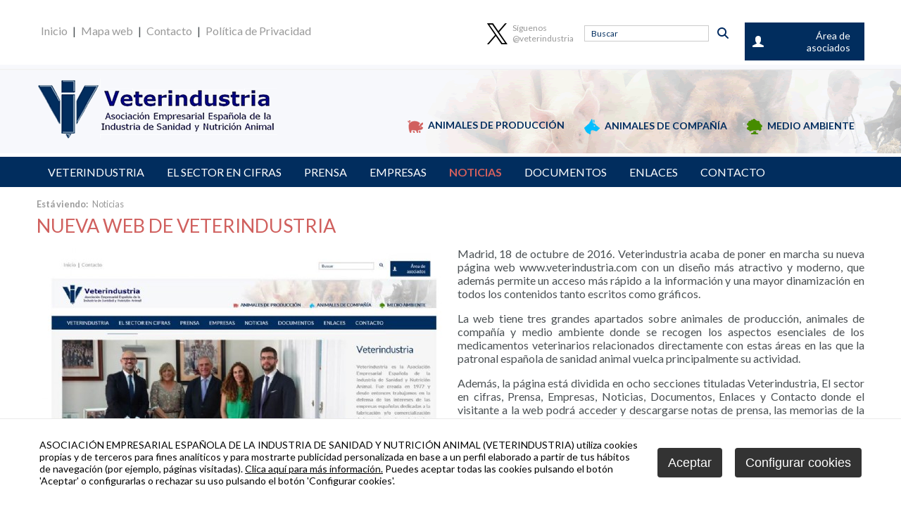

--- FILE ---
content_type: text/html
request_url: https://www.veterindustria.com/key/noticias/nueva-web-de-veterindustria_12755_4_12804_0_1_in.html
body_size: 22233
content:

<!DOCTYPE html PUBLIC "-//W3C//DTD HTML 4.01 Transitional//EN" "http://www.w3.org/TR/html4/loose.dtd">
<html lang="es">
<head>

<title>Nueva web de Veterindustria</title>
<meta name="title" content="Nueva web de Veterindustria">
<meta name="description" content="Nueva web de Veterindustria">
<meta name="keywords" content="">
<meta name="language" content="es">
<meta http-equiv="X-UA-Compatible" content="IE=100">

<meta name="rating" content="general">
<meta http-equiv="pragma" content="no-cache">
<meta http-equiv="Content-Type" content="text/html; charset=iso-8859-1">
<meta name="author" CONTENT="Diseño y Desarrollo: Sentido Común Internet - sentidocomun.es">
<meta name="viewport" content="width=device-width, initial-scale=1.0, maximum-scale=2.0">
<link rel="shortcut icon" href="/favicon.ico" >

<link rel="canonical" href="/key/veterindustria/veterindustria_12755_4_12804_0_1_in.html" />

<script type="text/javascript">    
  var gb_carpeta_url = '';  
  var gb_v = 'v_portal';  
  var gb_p = 'personal'; 
  var gb_tx_caberruta = 'Introduzca una dirección de inicio de la ruta';   

	// <![CDATA[
	// Using document.write to load JavaScript dependencies to bypass O2 network inlining of JavaScript.
	function loadJS(file){document.write("<" + "script type='text/javascript' src='" + file + "'></" + "script>")}
	//loadJS("//ajax.googleapis.com/ajax/libs/jquery/1.8/jquery.min.js");
	// ]]>
</script>
<script type="text/javascript" src="https://ajax.googleapis.com/ajax/libs/jquery/1.8/jquery.min.js"></script>
<script type="text/javascript" src="/v_portal/javascript/galleria/galleria-1.2.7.js"></script>
<script type="text/javascript" src="/v_portal/javascript/galleria/themes/esencia/galleria.esencia.js"></script>
<script type="text/javascript" src="/v_portal/javascript/prettyphoto/js/jquery.prettyPhoto.js"></script>
<script type="text/javascript" src="/v_portal/javascript/tooltipster.js"></script>
<script type="text/javascript" src="/v_portal/javascript/dynoGraphs.js"></script>

<script type="text/javascript" src="/v_portal/javascript/verflash.js"></script>

<script type="text/javascript">
	loadJS("/v_portal/javascript/esencia.js");
	loadJS("/v_portal/javascript/esencia-load.js?hrotar=-1");
</script>

<!--[if lt IE 9]>
	<script src="http://css3-mediaqueries-js.googlecode.com/svn/trunk/css3-mediaqueries.js"></script>
<![endif]-->

<script type="text/javascript" src="/v_portal/javascript/pwdwidget.js"></script>

<script type="text/javascript">
  /**
   ** Variables globales para la política de cookies
  **/
  var gb_te_cookie='113'; // apartado con referencia especial cookies, al que redirecciona el enlace "Política de Cookies"
  var gb_nom_cookie='Política de cookies';
  
  /* Mensaje principal que se muestra en el banner. 
   * Por defecto: Utilizamos cookies propias y de terceros para mejorar la experiencia de navegación, y ofrecer contenidos de su interés.
   */
  var gb_mensj_cookie='ASOCIACIÓN EMPRESARIAL ESPAÑOLA DE LA INDUSTRIA DE SANIDAD Y NUTRICIÓN ANIMAL  (VETERINDUSTRIA) utiliza cookies propias y de terceros para fines analíticos y para mostrarte publicidad personalizada en base a un perfil elaborado a partir de tus hábitos de navegación (por ejemplo, páginas visitadas).';
  
  /* Mensaje por si se quiere indicar las cookies externas que se usan ej: Usamos Google Analytics , twitter
   * Por defecto: vacío
   */
  var gb_mensj_cookie_ext=''; //Para indicar las cookies externas que se usan ej: Usamos Google Analytics , twitter
  
  /* Mensaje final. 
   * Por defecto: 
   *  si hcookie=1 (menos estricta, se muestra el aviso pero se cargan las cookies siempre) --> Al continuar la navegación entendemos que acepta nuestra
   *  si hcookie=2 (más estricta, no se cargan cookies hasta no aceptar la política) --> Todos los componentes externos serán bloqueados hasta que acepte nuestra
   */
  var gb_txcookie1 = "ASOCIACIÓN EMPRESARIAL ESPAÑOLA DE LA INDUSTRIA DE SANIDAD Y NUTRICIÓN ANIMAL  (VETERINDUSTRIA) utiliza cookies propias y de terceros para fines analíticos y para mostrarte publicidad personalizada en base a un perfil elaborado a partir de tus hábitos de navegación (por ejemplo, páginas visitadas).";// Utilizamos cookies propias, de terceros y analíticas para mejorar la experiencia de navegación, y ofrecer contenidos de su interés.
  var gb_txcookie2 = "Clica aquí para más información.";// Clica aquí para más información
  var gb_txcookie3 = "Puedes aceptar todas las cookies pulsando el botón 'Aceptar' o configurarlas o rechazar su uso pulsando el botón 'Configurar cookies'.";// Puedes aceptar todas las cookies pulsando el botón 'Aceptar' o configurarlas o rechazar su uso pulsando el botón 'Configurar'.
  var gb_txcookie4 = "Política de Cookies";// Política de Cookies
  var gb_txcookie5 = "Aceptar";// Aceptar
  var gb_txcookie6 = "Configurar cookies";// Configurar cookies
  var gb_color_enlace='#D0605E'; //Color de texto del enlace
</script>

<script>

	location.reload();
</script>

<script type="text/javascript" src="/v_portal/javascript/cookiesdirective.js"></script>
<script type="text/javascript" src="/v_portal/javascript/cookies-load.js"></script>

<link href='https://fonts.googleapis.com/css?family=Lato:400,900,700' rel='stylesheet' type='text/css'>
<link rel="stylesheet" type="text/css" href="/v_portal/estilos/estilos.css" media="screen,print">
<link rel="stylesheet" type="text/css" href="/v_portal/estilos/heditor.css" media="screen,print">
<link rel="stylesheet" type="text/css" href="/v_portal/estilos.asp" media="screen,print"> 
<link rel="stylesheet" type="text/css" href="/v_portal/estilos/estilosprint.css" media="print">

<link rel="stylesheet" href="/v_portal/javascript/prettyphoto/css/prettyPhoto.css" type="text/css" media="screen" charset="utf-8">
<script type="text/javascript">

function cambiatamanio(imagen,tamanio)
{
  w=eval('document.images.'+imagen+'.width');
  h=eval('document.images.'+imagen+'.height');

  if (w>tamanio)
  {
    eval('document.images.'+imagen+'.height=h*(tamanio/w)');
    eval('document.images.'+imagen+'.width=tamanio');
  }
}

</script>

</head>

<body>
<script type="text/javascript" src="/system/javascript/jsmenu.js"></script>

  <div class="cab_sup">
    <div class="centrado">
      <div class="bl_izq bl1">
        <ul class="menu mart01">

          <li class="padid01"><a href="/key/veterindustria/veterindustria_0_1_ap.html" title="Ir a&nbsp;Inicio">Inicio</a></li>

            <li class="padid01">| <a href="/key/mapa-web_mw.html" title="Ir a&nbsp;Mapa web">Mapa web</a></li>

            <li class="padid01">| <a href="/key/veterindustria/contacto_8_1_ap.html" title="Ir a&nbsp;Inicio">Contacto</a></li>

            <li class="padid01">| <a href="/key/veterindustria/politica-de-privacidad_93_1_ap.html" title="Ir a&nbsp;Aviso legal">Política de Privacidad</a></li>
        </ul>
      </div>      

      <div class="bl_der bl2">
        <div class="bl_der usuariologin fs_14 v_colsobbarra">
          Área de asociados
        </div>
        <div class="caja_login oculto">
          <div id="blq_login" class="blq t92 pad05 marb1 cb">
  <h2 class="tit cb padb025">Zona Privada</h2>

    <form id="cabform1" class="bl_izq t100" name="cabform1" action="/personal/usuarios/identificacion.asp" method="post">
      <fieldset class="fsetoculto"><legend class="oculto"><!--Acceso al área privada de la web-->Acceso al área privada de la web</legend>
        <!--usuario:-->
        <p class="blq padb025"><label for="logincab" class="oculto">usuario:</label><input class="t95 txcolap padid025 brcb" tabindex="1" id="logincab" type="text" name="loginweb" size="12" maxlength="100" title="Escriba su&nbsp;usuario:" value="usuario:" onfocus="entrarelem(this,'usuario:')" onblur="dejarelem(this,'usuario:')"></p>
        <!--clave:-->
        <p class="blq"><label for="pwdcab" class="oculto">clave:</label><input class="t95 txcolap padid025 brcb" tabindex="2" id="pwdcab" type="password" name="passwordweb" size="12" maxlength="100" title="Escriba su&nbsp;clave:" value="clave:" onfocus="entrarelem(this,'clave:')" onblur="dejarelem(this,'clave:')"></p>
        <!--entrar-->
        <p class="bl_der"><input class="boton_fnd mart1" tabindex="3" id="btentrar" type="submit" name="entrar" value="ENTRAR" title="Para entrar en la zona privada"></p>
      </fieldset>
    </form>

      <div class="bl_izq v_norm blq_login">
                        
        <p class="blq"><a class="cb" href="/v_portal/usuarios/usuariopwd.asp" title="Recuperar clave para la zona privada" rel="nofollow"><!--Olvidé mi clave-->Olvidé mi clave</a></p>

      </div>

</div>
        </div>
			</div> <div id="busqueda" class="bl_der t18 mart025 marr1">
  <script type="text/javascript">
    function cabvalidacion (formulario)
    {
      if ((formulario.textobusc.value =="")||(formulario.textobusc.value ==" ")
          || (formulario.textobusc.value=="Buscar"))
      {
        //alert("Introduzca texto a buscar, por favor.");
        alert("Introduzca texto a buscar, por favor.");
        formulario.textobusc.focus();
        return false;
      }
  
      texto=formulario.textobusc.value
      longitud=texto.length
  
      if (longitud<3)
      {
        //alert("El texto a buscar ha de tener un mínimo de 3 caracteres.");
        alert("El texto a buscar ha de tener un mínimo de 3 caracteres.");
        formulario.textobusc.focus();
        return false;
      }
  
      return true;
    }
  </script>
  
   <form id="cabform2" class="bl_izq t100" name="cabform2" action="/v_portal/busqueda/index.asp" onsubmit="return cabvalidacion(this)" method="post">
    <fieldset class="fsetoculto"><legend class="oculto"><!--Búsqueda en los contenidos de la web-->Búsqueda en los contenidos de la web</legend>
      <p class="blq t99">
        <label for="txtbuscar" class="oculto"><!--Buscar:-->buscar</label>
        <input id="txtbuscar" class="cajaf t75 brd0 fs_12 v_colpri padid4p" tabindex="4" type="text" title="Buscar" name="textobusc" size="12" maxlength="" value="Buscar" onfocus="entrarelem(this,'Buscar')" onblur="dejarelem(this,'Buscar')">
        <input tabindex="5" class="bl_der brd0 btn_buscar mart025" type="submit" name="enviar" value="" title="Buscar">
      </p>   
      
      <p class="oculto"><input type="hidden" name="chkcur" value="1"></p>

      <p class="oculto"><input type="hidden" name="chknov" value="1"></p>
      <p class="oculto"><input type="hidden" name="chknot" value="1"></p>
      <p class="oculto"><input type="hidden" name="chkinf" value="1"></p>

    </fieldset>
  </form>
  <!--<p class="blq v_norm mart025 t70"><a class="txt_u" href="/v_portal/busqueda/index.asp" title="Realizar una búsqueda mas completa">Búsqueda avanzada</a></p>-->
</div>
			<div class="bl_der fs_12 marr1 twitter_cabecera">
				<a href="https://twitter.com/veterindustria" target="_blank" class="bl_izq"><img width="32" src="/v_portal/imgs/twitter.png"></a>
				<a href="https://twitter.com/veterindustria" target="_blank" class="bl_der">S&iacute;guenos<br>@veterindustria</a>
			</div>
    </div>
  </div>

  
    <div id="cabecera">    
      <div class="centrado">

    	  <div id="logotipo"><a href="/key/veterindustria/veterindustria_0_1_ap.html" title="Ir al inicio de la web"><img src="/imgslogo/logo_veterindustria.png" alt="Veterindustria"></a></div>
    	  
    	  

<ul class="menu menucab_dcha fs_14 txt_u txt_b">

  <li class="padid1 primero">
     <a href="/key/menu-superior-derecho/animales-de-produccion_22_1_ap.html" class="v_colpri" title="Ir a&nbsp;ANIMALES DE PRODUCCIÓN">
<img src="/v_portal/inc/imagen.asp?f=ic_13.png&amp;c=apartados" alt="Animales en producción" class="marr05">Animales de producción
    </a>

  </li>

  <li class="padid1">
     <a href="/key/menu-superior-derecho/animales-de-compania_23_1_ap.html" class="v_colpri" title="Ir a&nbsp;ANIMALES DE COMPAÑÍA">
<img src="/v_portal/inc/imagen.asp?f=ic_271.png&amp;c=apartados" alt="Animales de compañía" class="marr05">Animales de compañía
    </a>

  </li>

  <li class="padid1">
     <a href="/key/menu-superior-derecho/medio-ambiente_24_1_ap.html" class="v_colpri" title="Ir a&nbsp;MEDIO AMBIENTE">
<img src="/v_portal/inc/imagen.asp?f=ic_381.png&amp;c=apartados" alt="Medio ambiente" class="marr05">Medio ambiente
    </a>

  </li>
</ul>

      </div>
    </div>
    <div class="blq menu_cab">
      <div class="centrado">
        <a id="enlmenu" class="norm" tabindex="40" href="#"><span id="t_down">&nbsp;</span><span id="t_up" style="display:none;">&nbsp;</span></a>

<ul class="menu menupri padtb075 txt_u">

  <li class="padid1 primero">
     <a href="/key/veterindustria/veterindustria_3_1_ap.html" class="v_colsobpri" title="Ir a&nbsp;VETERINDUSTRIA">
Veterindustria
    </a>

  </li>

  <li class="padid1">
     <a href="/estadisticas/veterindustria/el-sector-en-cifras_108_1_ap.html" class="v_colsobpri" title="Ir a&nbsp;EL SECTOR EN CIFRAS">
El sector en cifras
    </a>

  </li>

  <li class="padid1">
     <a href="/key/veterindustria/prensa_64_1_ap.html" class="v_colsobpri" title="Ir a&nbsp;PRENSA">
Prensa
    </a>

  </li>

  <li class="padid1">
     <a href="/key/veterindustria/empresas_6_1_ap.html" class="v_colsobpri" title="Ir a&nbsp;EMPRESAS">
Empresas
    </a>

  </li>

  <li class="padid1">
     <a href="/key/veterindustria/noticias_4_1_ap.html" class="v_colsobpri txt_b activo" title="Ir a&nbsp;NOTICIAS">
Noticias
    </a>

  </li>

  <li class="padid1">
     <a href="/key/veterindustria/documentos_16_1_ap.html" class="v_colsobpri" title="Ir a&nbsp;DOCUMENTOS">
Documentos
    </a>

  </li>

  <li class="padid1">
     <a href="/key/veterindustria/enlaces_56_1_ap.html" class="v_colsobpri" title="Ir a&nbsp;ENLACES">
Enlaces
    </a>

  </li>

  <li class="padid1">
     <a href="/key/veterindustria/contacto_8_1_ap.html" class="v_colsobpri" title="Ir a&nbsp;CONTACTO">
Contacto
    </a>

  </li>
</ul>

      </div>
    </div>    
<div class="centrado">
    <div id="medio" class="blq">

      <div id="col_dcha_ancho" class="bl_der_nv">
      
         <div id="contenido">

  <div class="blq padb05 v_pq txcolap"><span class="bl_izq padr05"><strong>Está viendo:</strong></span><ul class="menu"><li><a href="/key/veterindustria/noticias_4_1_ap.html" title="Ir a&nbsp;Noticias" rel="nofollow">Noticias</a></li></ul></div>        

  <div class="blq_nv marb075">
  
<h1 class="titulo blq">Nueva web de Veterindustria</h1>

<div id="blq_36331"  class="bl_izq t100">

  <div class="fot_izq">

  <a href="/v_portal/inc/clicklink.asp?t=1&amp;cod=36331&amp;c=1" rel="lightbox[12755]" title="pantallazo web Veterindustria">
<img src="/v_portal/inc/imagen.asp?f=nuevo_pantallazo_nueva_web88.jpg&amp;w=588&amp;c=1" alt="pantallazo web Veterindustria"></a>
  </div>

        <div class=" v_norm txa_j">
           <p class="heditor_first">Madrid, 18 de octubre de 2016. Veterindustria acaba de poner en marcha su nueva página web <a href="http://www.veterindustria.com" target="_blank" title="Visitar el enlace&nbsp;(en nueva ventana)">www.veterindustria.com</a> con un diseño más atractivo y moderno, que además permite un acceso más rápido a la información y una mayor dinamización en todos los contenidos tanto escritos como gráficos.</p>
<p>La web tiene tres grandes apartados sobre animales de producción, animales de compañía y medio ambiente donde se recogen los aspectos esenciales de los medicamentos veterinarios relacionados directamente con estas áreas en las que la patronal española de sanidad animal vuelca principalmente su actividad.</p>
<p>Además, la página está dividida en ocho secciones tituladas Veterindustria, El sector en cifras, Prensa, Empresas, Noticias, Documentos, Enlaces y Contacto donde el visitante a la web podrá acceder y descargarse notas de prensa, las memorias de la Asociación, los boletines informativos &ldquo;Infoveterindustria&rdquo;, las cifras del sector, visitar la galería de imágenes de los distintos actos celebrados por la Asociación, acceder a la información del Vademécum &ldquo;Gui@vet&rdquo; y disponer de infografías sobre diversos temas o documentos relacionados con la sanidad animal como la &ldquo;Guía de Buenas Prácticas de Farmacovigilancia Veterinaria&rdquo; o el cuaderno informativo &ldquo;Sanidad animal, garantía de seguridad alimentaria&rdquo;, entre otros .</p>
<p>Como novedad se destaca la sección Bolsa de empleo para todos aquellos interesados en la oferta/demanda laboral en el sector de la industria de sanidad animal, además de la sección dedicada a Veterindustria y la exportación, donde se informa sobre la importancia del mercado internacional de los medicamentos veterinarios españoles. &nbsp;</p>
<p>Para Santiago de Andrés, director general de Veterindustria, la nueva web &ldquo;responde a la necesidad de mejorar el acceso a nuestra web y sus contenidos para los numerosos visitantes de la misma y poder ofrecerles una información más ágil e interesante relacionada no solo con la actividad de la patronal, sino también con la de la industria española de sanidad y nutrición animal a la que representa Veterindustria&rdquo;.</p>
<p>La nueva web es también una forma más de preparar la conmemoración del 40 aniversario de la constitución de la Asociación que tendrá lugar el próximo 2017. (fin)</p>
        </div>

</div>

    <div class="bl_izq padt1 martb1 t50"><a class="boton" href="javascript:history.back()" title="Regresar a la página anterior" rel="nofollow"><< VOLVER</a></div>

  </div>  
		
	    </div>        
      </div>    
     </div>
  </div>        
  <div class="foot_2 blq padt3 padb3">
		<div class="centrado">
     

  <div class="blq">

    <h2 class="titd fs_13 marb075">Veterindustria es miembro de:</h2>

    				<div  class="bl_izq primero">

        <a class="blq"  href="/key/veterindustria-es-miembro-de/ceoe_18390_13_15871_0_1_in.html" title="Para leer más información">
<img src="/v_portal/inc/imagen.asp?f=LOGO_CEOE_jpg7.jpg&amp;w=255&amp;c=1" alt="Logo CEOE">
        </a>
      
    
    </div> 
    				<div  class="bl_izq">

        <a class="blq"  href="/key/veterindustria-es-miembro-de/feique_12210_13_12254_0_1_in.html" title="Para leer más información">
<img src="/v_portal/inc/imagen.asp?f=FEIQUE84.png&amp;w=255&amp;c=160" alt="feiQue">
        </a>
      
    
    </div> 
    				<div  class="bl_izq">

        <a class="blq"  href="/key/veterindustria-es-miembro-de/health-for-animals_6_13_9_0_1_in.html" title="Para leer más información">
<img src="/v_portal/inc/imagen.asp?f=health_for_animals74.png&amp;w=255&amp;c=1" alt="IFAH">
        </a>
      
    
    </div> 
    				<div  class="bl_izq">

        <a class="blq"  href="/key/veterindustria-es-miembro-de/animalhealtheurope_5_13_8_0_1_in.html" title="Para leer más información">
<img src="/v_portal/inc/imagen.asp?f=nuevo_logo_20173845.jpg&amp;w=255&amp;c=1" alt="AnimalhealthEurope">
        </a>
      
    
    </div> 
    				<div  class="bl_izq">

        <a class="blq"  href="/key/veterindustria-es-miembro-de/asebio_8_13_11_0_1_in.html" title="Para leer más información">
<img src="/v_portal/inc/imagen.asp?f=LOGO_ASEBIO34.jpg&amp;w=255&amp;c=1" alt="asebio">
        </a>
      
    
    </div> 
    				<div  class="bl_izq">

        <a class="blq"  href="/key/veterindustria-es-miembro-de/fundacion-veti_7_13_10_0_1_in.html" title="Para leer más información">
<img src="/v_portal/inc/imagen.asp?f=Logo_Vet_i_transparente62.png&amp;w=255&amp;c=1" alt="Logo fundación vet+i">
        </a>
      
    
    </div> 
    				<div  class="bl_izq">

        <a class="blq"  href="/key/veterindustria-es-miembro-de/one-health_21570_13_17249_0_1_in.html" title="Para leer más información">
<img src="/v_portal/inc/imagen.asp?f=One_health_-_copia53.png&amp;w=255&amp;c=1" alt="One Health - Una sola salud">
        </a>
      
    
    </div> 
  </div>

  <div class="bl_der colaboracion mart2">

    <h2 class="titd fs_13 marb075">Veterindustria colabora con:</h2>

    				<div  class="bl_izq primero">

        <a class="blq"  href="/key/veterindustria-colabora-con/vet-responsable_9_14_12_0_1_in.html" title="Para leer más información">
<img src="/v_portal/inc/imagen.asp?f=vetresponsable41.png&amp;w=255&amp;c=1" alt="Vet responsable">
        </a>
      
    
    </div> 
    				<div  class="bl_izq">

        <a class="blq"  href="/key/veterindustria-colabora-con/vet-innova_10_14_13_0_1_in.html" title="Para leer más información">
<img src="/v_portal/inc/imagen.asp?f=vetinnova9.png&amp;w=255&amp;c=1" alt="Vet innova">
        </a>
      
    
    </div> 
  </div>

		</div>
	</div>
	<div class="pie">
		<div class="centrado">
 			<div class="bl_der bl1 padb16">
  	 		<ul class="menu mart01">

     			<li class="padid01"><a href="/key/veterindustria/veterindustria_0_1_ap.html" title="Ir a&nbsp;Inicio">Inicio</a></li>

       		<li class="padid01">| <a href="/key/mapa-web_mw.html" title="Ir a&nbsp;Mapa web">Mapa web</a></li>

       		<li class="padid01">| <a href="/key/veterindustria/contacto_8_1_ap.html" title="Ir a&nbsp;Inicio">Contacto</a></li>

     			<li class="padid01">| <a href="/key/veterindustria/politica-de-privacidad_93_1_ap.html" title="Ir a&nbsp;Aviso legal">Política de Privacidad</a></li>

     			<li class="padid01">| <a href="/key/veterindustria/politica-de-cookies_113_1_ap.html" title="Ir a&nbsp;Aviso legal">Política de cookies</a></li>
     			<li class="padid01">| <a href="#" onclick="configCookies();return false;">Configurar cookies</a></li>

   			</ul>
	   	</div>	
 		</div>
  </div>

<script type="text/javascript" src="/v_portal/javascript/galleria/themes/esencia/galleria.esencia.js"></script>
<script type="text/javascript" src="/v_portal/javascript/prettyphoto/js/jquery.prettyPhoto.js"></script>
<script type="text/javascript" src="/v_portal/javascript/tooltipster.js"></script>
<script type="text/javascript" src="/v_portal/javascript/dynoGraphs.js"></script>
</body>
</html>


--- FILE ---
content_type: text/html
request_url: https://www.veterindustria.com/key/noticias/nueva-web-de-veterindustria_12755_4_12804_0_1_in.html
body_size: 22198
content:

<!DOCTYPE html PUBLIC "-//W3C//DTD HTML 4.01 Transitional//EN" "http://www.w3.org/TR/html4/loose.dtd">
<html lang="es">
<head>

<title>Nueva web de Veterindustria</title>
<meta name="title" content="Nueva web de Veterindustria">
<meta name="description" content="Nueva web de Veterindustria">
<meta name="keywords" content="">
<meta name="language" content="es">
<meta http-equiv="X-UA-Compatible" content="IE=100">

<meta name="rating" content="general">
<meta http-equiv="pragma" content="no-cache">
<meta http-equiv="Content-Type" content="text/html; charset=iso-8859-1">
<meta name="author" CONTENT="Diseño y Desarrollo: Sentido Común Internet - sentidocomun.es">
<meta name="viewport" content="width=device-width, initial-scale=1.0, maximum-scale=2.0">
<link rel="shortcut icon" href="/favicon.ico" >

<link rel="canonical" href="/key/veterindustria/veterindustria_12755_4_12804_0_1_in.html" />

<script type="text/javascript">    
  var gb_carpeta_url = '';  
  var gb_v = 'v_portal';  
  var gb_p = 'personal'; 
  var gb_tx_caberruta = 'Introduzca una dirección de inicio de la ruta';   

	// <![CDATA[
	// Using document.write to load JavaScript dependencies to bypass O2 network inlining of JavaScript.
	function loadJS(file){document.write("<" + "script type='text/javascript' src='" + file + "'></" + "script>")}
	//loadJS("//ajax.googleapis.com/ajax/libs/jquery/1.8/jquery.min.js");
	// ]]>
</script>
<script type="text/javascript" src="https://ajax.googleapis.com/ajax/libs/jquery/1.8/jquery.min.js"></script>
<script type="text/javascript" src="/v_portal/javascript/galleria/galleria-1.2.7.js"></script>
<script type="text/javascript" src="/v_portal/javascript/galleria/themes/esencia/galleria.esencia.js"></script>
<script type="text/javascript" src="/v_portal/javascript/prettyphoto/js/jquery.prettyPhoto.js"></script>
<script type="text/javascript" src="/v_portal/javascript/tooltipster.js"></script>
<script type="text/javascript" src="/v_portal/javascript/dynoGraphs.js"></script>

<script type="text/javascript" src="/v_portal/javascript/verflash.js"></script>

<script type="text/javascript">
	loadJS("/v_portal/javascript/esencia.js");
	loadJS("/v_portal/javascript/esencia-load.js?hrotar=-1");
</script>

<!--[if lt IE 9]>
	<script src="http://css3-mediaqueries-js.googlecode.com/svn/trunk/css3-mediaqueries.js"></script>
<![endif]-->

<script type="text/javascript" src="/v_portal/javascript/pwdwidget.js"></script>

<script type="text/javascript">
  /**
   ** Variables globales para la política de cookies
  **/
  var gb_te_cookie='113'; // apartado con referencia especial cookies, al que redirecciona el enlace "Política de Cookies"
  var gb_nom_cookie='Política de cookies';
  
  /* Mensaje principal que se muestra en el banner. 
   * Por defecto: Utilizamos cookies propias y de terceros para mejorar la experiencia de navegación, y ofrecer contenidos de su interés.
   */
  var gb_mensj_cookie='ASOCIACIÓN EMPRESARIAL ESPAÑOLA DE LA INDUSTRIA DE SANIDAD Y NUTRICIÓN ANIMAL  (VETERINDUSTRIA) utiliza cookies propias y de terceros para fines analíticos y para mostrarte publicidad personalizada en base a un perfil elaborado a partir de tus hábitos de navegación (por ejemplo, páginas visitadas).';
  
  /* Mensaje por si se quiere indicar las cookies externas que se usan ej: Usamos Google Analytics , twitter
   * Por defecto: vacío
   */
  var gb_mensj_cookie_ext=''; //Para indicar las cookies externas que se usan ej: Usamos Google Analytics , twitter
  
  /* Mensaje final. 
   * Por defecto: 
   *  si hcookie=1 (menos estricta, se muestra el aviso pero se cargan las cookies siempre) --> Al continuar la navegación entendemos que acepta nuestra
   *  si hcookie=2 (más estricta, no se cargan cookies hasta no aceptar la política) --> Todos los componentes externos serán bloqueados hasta que acepte nuestra
   */
  var gb_txcookie1 = "ASOCIACIÓN EMPRESARIAL ESPAÑOLA DE LA INDUSTRIA DE SANIDAD Y NUTRICIÓN ANIMAL  (VETERINDUSTRIA) utiliza cookies propias y de terceros para fines analíticos y para mostrarte publicidad personalizada en base a un perfil elaborado a partir de tus hábitos de navegación (por ejemplo, páginas visitadas).";// Utilizamos cookies propias, de terceros y analíticas para mejorar la experiencia de navegación, y ofrecer contenidos de su interés.
  var gb_txcookie2 = "Clica aquí para más información.";// Clica aquí para más información
  var gb_txcookie3 = "Puedes aceptar todas las cookies pulsando el botón 'Aceptar' o configurarlas o rechazar su uso pulsando el botón 'Configurar cookies'.";// Puedes aceptar todas las cookies pulsando el botón 'Aceptar' o configurarlas o rechazar su uso pulsando el botón 'Configurar'.
  var gb_txcookie4 = "Política de Cookies";// Política de Cookies
  var gb_txcookie5 = "Aceptar";// Aceptar
  var gb_txcookie6 = "Configurar cookies";// Configurar cookies
  var gb_color_enlace='#D0605E'; //Color de texto del enlace
</script>

<script type="text/javascript" src="/v_portal/javascript/cookiesdirective.js"></script>
<script type="text/javascript" src="/v_portal/javascript/cookies-load.js"></script>

<link href='https://fonts.googleapis.com/css?family=Lato:400,900,700' rel='stylesheet' type='text/css'>
<link rel="stylesheet" type="text/css" href="/v_portal/estilos/estilos.css" media="screen,print">
<link rel="stylesheet" type="text/css" href="/v_portal/estilos/heditor.css" media="screen,print">
<link rel="stylesheet" type="text/css" href="/v_portal/estilos.asp" media="screen,print"> 
<link rel="stylesheet" type="text/css" href="/v_portal/estilos/estilosprint.css" media="print">

<link rel="stylesheet" href="/v_portal/javascript/prettyphoto/css/prettyPhoto.css" type="text/css" media="screen" charset="utf-8">
<script type="text/javascript">

function cambiatamanio(imagen,tamanio)
{
  w=eval('document.images.'+imagen+'.width');
  h=eval('document.images.'+imagen+'.height');

  if (w>tamanio)
  {
    eval('document.images.'+imagen+'.height=h*(tamanio/w)');
    eval('document.images.'+imagen+'.width=tamanio');
  }
}

</script>

</head>

<body>
<script type="text/javascript" src="/system/javascript/jsmenu.js"></script>

  <div class="cab_sup">
    <div class="centrado">
      <div class="bl_izq bl1">
        <ul class="menu mart01">

          <li class="padid01"><a href="/key/veterindustria/veterindustria_0_1_ap.html" title="Ir a&nbsp;Inicio">Inicio</a></li>

            <li class="padid01">| <a href="/key/mapa-web_mw.html" title="Ir a&nbsp;Mapa web">Mapa web</a></li>

            <li class="padid01">| <a href="/key/veterindustria/contacto_8_1_ap.html" title="Ir a&nbsp;Inicio">Contacto</a></li>

            <li class="padid01">| <a href="/key/veterindustria/politica-de-privacidad_93_1_ap.html" title="Ir a&nbsp;Aviso legal">Política de Privacidad</a></li>
        </ul>
      </div>      

      <div class="bl_der bl2">
        <div class="bl_der usuariologin fs_14 v_colsobbarra">
          Área de asociados
        </div>
        <div class="caja_login oculto">
          <div id="blq_login" class="blq t92 pad05 marb1 cb">
  <h2 class="tit cb padb025">Zona Privada</h2>

    <form id="cabform1" class="bl_izq t100" name="cabform1" action="/personal/usuarios/identificacion.asp" method="post">
      <fieldset class="fsetoculto"><legend class="oculto"><!--Acceso al área privada de la web-->Acceso al área privada de la web</legend>
        <!--usuario:-->
        <p class="blq padb025"><label for="logincab" class="oculto">usuario:</label><input class="t95 txcolap padid025 brcb" tabindex="1" id="logincab" type="text" name="loginweb" size="12" maxlength="100" title="Escriba su&nbsp;usuario:" value="usuario:" onfocus="entrarelem(this,'usuario:')" onblur="dejarelem(this,'usuario:')"></p>
        <!--clave:-->
        <p class="blq"><label for="pwdcab" class="oculto">clave:</label><input class="t95 txcolap padid025 brcb" tabindex="2" id="pwdcab" type="password" name="passwordweb" size="12" maxlength="100" title="Escriba su&nbsp;clave:" value="clave:" onfocus="entrarelem(this,'clave:')" onblur="dejarelem(this,'clave:')"></p>
        <!--entrar-->
        <p class="bl_der"><input class="boton_fnd mart1" tabindex="3" id="btentrar" type="submit" name="entrar" value="ENTRAR" title="Para entrar en la zona privada"></p>
      </fieldset>
    </form>

      <div class="bl_izq v_norm blq_login">
                        
        <p class="blq"><a class="cb" href="/v_portal/usuarios/usuariopwd.asp" title="Recuperar clave para la zona privada" rel="nofollow"><!--Olvidé mi clave-->Olvidé mi clave</a></p>

      </div>

</div>
        </div>
			</div> <div id="busqueda" class="bl_der t18 mart025 marr1">
  <script type="text/javascript">
    function cabvalidacion (formulario)
    {
      if ((formulario.textobusc.value =="")||(formulario.textobusc.value ==" ")
          || (formulario.textobusc.value=="Buscar"))
      {
        //alert("Introduzca texto a buscar, por favor.");
        alert("Introduzca texto a buscar, por favor.");
        formulario.textobusc.focus();
        return false;
      }
  
      texto=formulario.textobusc.value
      longitud=texto.length
  
      if (longitud<3)
      {
        //alert("El texto a buscar ha de tener un mínimo de 3 caracteres.");
        alert("El texto a buscar ha de tener un mínimo de 3 caracteres.");
        formulario.textobusc.focus();
        return false;
      }
  
      return true;
    }
  </script>
  
   <form id="cabform2" class="bl_izq t100" name="cabform2" action="/v_portal/busqueda/index.asp" onsubmit="return cabvalidacion(this)" method="post">
    <fieldset class="fsetoculto"><legend class="oculto"><!--Búsqueda en los contenidos de la web-->Búsqueda en los contenidos de la web</legend>
      <p class="blq t99">
        <label for="txtbuscar" class="oculto"><!--Buscar:-->buscar</label>
        <input id="txtbuscar" class="cajaf t75 brd0 fs_12 v_colpri padid4p" tabindex="4" type="text" title="Buscar" name="textobusc" size="12" maxlength="" value="Buscar" onfocus="entrarelem(this,'Buscar')" onblur="dejarelem(this,'Buscar')">
        <input tabindex="5" class="bl_der brd0 btn_buscar mart025" type="submit" name="enviar" value="" title="Buscar">
      </p>   
      
      <p class="oculto"><input type="hidden" name="chkcur" value="1"></p>

      <p class="oculto"><input type="hidden" name="chknov" value="1"></p>
      <p class="oculto"><input type="hidden" name="chknot" value="1"></p>
      <p class="oculto"><input type="hidden" name="chkinf" value="1"></p>

    </fieldset>
  </form>
  <!--<p class="blq v_norm mart025 t70"><a class="txt_u" href="/v_portal/busqueda/index.asp" title="Realizar una búsqueda mas completa">Búsqueda avanzada</a></p>-->
</div>
			<div class="bl_der fs_12 marr1 twitter_cabecera">
				<a href="https://twitter.com/veterindustria" target="_blank" class="bl_izq"><img width="32" src="/v_portal/imgs/twitter.png"></a>
				<a href="https://twitter.com/veterindustria" target="_blank" class="bl_der">S&iacute;guenos<br>@veterindustria</a>
			</div>
    </div>
  </div>

  
    <div id="cabecera">    
      <div class="centrado">

    	  <div id="logotipo"><a href="/key/veterindustria/veterindustria_0_1_ap.html" title="Ir al inicio de la web"><img src="/imgslogo/logo_veterindustria.png" alt="Veterindustria"></a></div>
    	  
    	  

<ul class="menu menucab_dcha fs_14 txt_u txt_b">

  <li class="padid1 primero">
     <a href="/key/menu-superior-derecho/animales-de-produccion_22_1_ap.html" class="v_colpri" title="Ir a&nbsp;ANIMALES DE PRODUCCIÓN">
<img src="/v_portal/inc/imagen.asp?f=ic_13.png&amp;c=apartados" alt="Animales en producción" class="marr05">Animales de producción
    </a>

  </li>

  <li class="padid1">
     <a href="/key/menu-superior-derecho/animales-de-compania_23_1_ap.html" class="v_colpri" title="Ir a&nbsp;ANIMALES DE COMPAÑÍA">
<img src="/v_portal/inc/imagen.asp?f=ic_271.png&amp;c=apartados" alt="Animales de compañía" class="marr05">Animales de compañía
    </a>

  </li>

  <li class="padid1">
     <a href="/key/menu-superior-derecho/medio-ambiente_24_1_ap.html" class="v_colpri" title="Ir a&nbsp;MEDIO AMBIENTE">
<img src="/v_portal/inc/imagen.asp?f=ic_381.png&amp;c=apartados" alt="Medio ambiente" class="marr05">Medio ambiente
    </a>

  </li>
</ul>

      </div>
    </div>
    <div class="blq menu_cab">
      <div class="centrado">
        <a id="enlmenu" class="norm" tabindex="40" href="#"><span id="t_down">&nbsp;</span><span id="t_up" style="display:none;">&nbsp;</span></a>

<ul class="menu menupri padtb075 txt_u">

  <li class="padid1 primero">
     <a href="/key/veterindustria/veterindustria_3_1_ap.html" class="v_colsobpri" title="Ir a&nbsp;VETERINDUSTRIA">
Veterindustria
    </a>

  </li>

  <li class="padid1">
     <a href="/estadisticas/veterindustria/el-sector-en-cifras_108_1_ap.html" class="v_colsobpri" title="Ir a&nbsp;EL SECTOR EN CIFRAS">
El sector en cifras
    </a>

  </li>

  <li class="padid1">
     <a href="/key/veterindustria/prensa_64_1_ap.html" class="v_colsobpri" title="Ir a&nbsp;PRENSA">
Prensa
    </a>

  </li>

  <li class="padid1">
     <a href="/key/veterindustria/empresas_6_1_ap.html" class="v_colsobpri" title="Ir a&nbsp;EMPRESAS">
Empresas
    </a>

  </li>

  <li class="padid1">
     <a href="/key/veterindustria/noticias_4_1_ap.html" class="v_colsobpri txt_b activo" title="Ir a&nbsp;NOTICIAS">
Noticias
    </a>

  </li>

  <li class="padid1">
     <a href="/key/veterindustria/documentos_16_1_ap.html" class="v_colsobpri" title="Ir a&nbsp;DOCUMENTOS">
Documentos
    </a>

  </li>

  <li class="padid1">
     <a href="/key/veterindustria/enlaces_56_1_ap.html" class="v_colsobpri" title="Ir a&nbsp;ENLACES">
Enlaces
    </a>

  </li>

  <li class="padid1">
     <a href="/key/veterindustria/contacto_8_1_ap.html" class="v_colsobpri" title="Ir a&nbsp;CONTACTO">
Contacto
    </a>

  </li>
</ul>

      </div>
    </div>    
<div class="centrado">
    <div id="medio" class="blq">

      <div id="col_dcha_ancho" class="bl_der_nv">
      
         <div id="contenido">

  <div class="blq padb05 v_pq txcolap"><span class="bl_izq padr05"><strong>Está viendo:</strong></span><ul class="menu"><li><a href="/key/veterindustria/noticias_4_1_ap.html" title="Ir a&nbsp;Noticias" rel="nofollow">Noticias</a></li></ul></div>        

  <div class="blq_nv marb075">
  
<h1 class="titulo blq">Nueva web de Veterindustria</h1>

<div id="blq_36331"  class="bl_izq t100">

  <div class="fot_izq">

  <a href="/v_portal/inc/clicklink.asp?t=1&amp;cod=36331&amp;c=1" rel="lightbox[12755]" title="pantallazo web Veterindustria">
<img src="/v_portal/inc/imagen.asp?f=nuevo_pantallazo_nueva_web88.jpg&amp;w=588&amp;c=1" alt="pantallazo web Veterindustria"></a>
  </div>

        <div class=" v_norm txa_j">
           <p class="heditor_first">Madrid, 18 de octubre de 2016. Veterindustria acaba de poner en marcha su nueva página web <a href="http://www.veterindustria.com" target="_blank" title="Visitar el enlace&nbsp;(en nueva ventana)">www.veterindustria.com</a> con un diseño más atractivo y moderno, que además permite un acceso más rápido a la información y una mayor dinamización en todos los contenidos tanto escritos como gráficos.</p>
<p>La web tiene tres grandes apartados sobre animales de producción, animales de compañía y medio ambiente donde se recogen los aspectos esenciales de los medicamentos veterinarios relacionados directamente con estas áreas en las que la patronal española de sanidad animal vuelca principalmente su actividad.</p>
<p>Además, la página está dividida en ocho secciones tituladas Veterindustria, El sector en cifras, Prensa, Empresas, Noticias, Documentos, Enlaces y Contacto donde el visitante a la web podrá acceder y descargarse notas de prensa, las memorias de la Asociación, los boletines informativos &ldquo;Infoveterindustria&rdquo;, las cifras del sector, visitar la galería de imágenes de los distintos actos celebrados por la Asociación, acceder a la información del Vademécum &ldquo;Gui@vet&rdquo; y disponer de infografías sobre diversos temas o documentos relacionados con la sanidad animal como la &ldquo;Guía de Buenas Prácticas de Farmacovigilancia Veterinaria&rdquo; o el cuaderno informativo &ldquo;Sanidad animal, garantía de seguridad alimentaria&rdquo;, entre otros .</p>
<p>Como novedad se destaca la sección Bolsa de empleo para todos aquellos interesados en la oferta/demanda laboral en el sector de la industria de sanidad animal, además de la sección dedicada a Veterindustria y la exportación, donde se informa sobre la importancia del mercado internacional de los medicamentos veterinarios españoles. &nbsp;</p>
<p>Para Santiago de Andrés, director general de Veterindustria, la nueva web &ldquo;responde a la necesidad de mejorar el acceso a nuestra web y sus contenidos para los numerosos visitantes de la misma y poder ofrecerles una información más ágil e interesante relacionada no solo con la actividad de la patronal, sino también con la de la industria española de sanidad y nutrición animal a la que representa Veterindustria&rdquo;.</p>
<p>La nueva web es también una forma más de preparar la conmemoración del 40 aniversario de la constitución de la Asociación que tendrá lugar el próximo 2017. (fin)</p>
        </div>

</div>

    <div class="bl_izq padt1 martb1 t50"><a class="boton" href="javascript:history.back()" title="Regresar a la página anterior" rel="nofollow"><< VOLVER</a></div>

  </div>  
		
	    </div>        
      </div>    
     </div>
  </div>        
  <div class="foot_2 blq padt3 padb3">
		<div class="centrado">
     

  <div class="blq">

    <h2 class="titd fs_13 marb075">Veterindustria es miembro de:</h2>

    				<div  class="bl_izq primero">

        <a class="blq"  href="/key/veterindustria-es-miembro-de/ceoe_18390_13_15871_0_1_in.html" title="Para leer más información">
<img src="/v_portal/inc/imagen.asp?f=LOGO_CEOE_jpg7.jpg&amp;w=255&amp;c=1" alt="Logo CEOE">
        </a>
      
    
    </div> 
    				<div  class="bl_izq">

        <a class="blq"  href="/key/veterindustria-es-miembro-de/feique_12210_13_12254_0_1_in.html" title="Para leer más información">
<img src="/v_portal/inc/imagen.asp?f=FEIQUE84.png&amp;w=255&amp;c=160" alt="feiQue">
        </a>
      
    
    </div> 
    				<div  class="bl_izq">

        <a class="blq"  href="/key/veterindustria-es-miembro-de/health-for-animals_6_13_9_0_1_in.html" title="Para leer más información">
<img src="/v_portal/inc/imagen.asp?f=health_for_animals74.png&amp;w=255&amp;c=1" alt="IFAH">
        </a>
      
    
    </div> 
    				<div  class="bl_izq">

        <a class="blq"  href="/key/veterindustria-es-miembro-de/animalhealtheurope_5_13_8_0_1_in.html" title="Para leer más información">
<img src="/v_portal/inc/imagen.asp?f=nuevo_logo_20173845.jpg&amp;w=255&amp;c=1" alt="AnimalhealthEurope">
        </a>
      
    
    </div> 
    				<div  class="bl_izq">

        <a class="blq"  href="/key/veterindustria-es-miembro-de/asebio_8_13_11_0_1_in.html" title="Para leer más información">
<img src="/v_portal/inc/imagen.asp?f=LOGO_ASEBIO34.jpg&amp;w=255&amp;c=1" alt="asebio">
        </a>
      
    
    </div> 
    				<div  class="bl_izq">

        <a class="blq"  href="/key/veterindustria-es-miembro-de/fundacion-veti_7_13_10_0_1_in.html" title="Para leer más información">
<img src="/v_portal/inc/imagen.asp?f=Logo_Vet_i_transparente62.png&amp;w=255&amp;c=1" alt="Logo fundación vet+i">
        </a>
      
    
    </div> 
    				<div  class="bl_izq">

        <a class="blq"  href="/key/veterindustria-es-miembro-de/one-health_21570_13_17249_0_1_in.html" title="Para leer más información">
<img src="/v_portal/inc/imagen.asp?f=One_health_-_copia53.png&amp;w=255&amp;c=1" alt="One Health - Una sola salud">
        </a>
      
    
    </div> 
  </div>

  <div class="bl_der colaboracion mart2">

    <h2 class="titd fs_13 marb075">Veterindustria colabora con:</h2>

    				<div  class="bl_izq primero">

        <a class="blq"  href="/key/veterindustria-colabora-con/vet-responsable_9_14_12_0_1_in.html" title="Para leer más información">
<img src="/v_portal/inc/imagen.asp?f=vetresponsable41.png&amp;w=255&amp;c=1" alt="Vet responsable">
        </a>
      
    
    </div> 
    				<div  class="bl_izq">

        <a class="blq"  href="/key/veterindustria-colabora-con/vet-innova_10_14_13_0_1_in.html" title="Para leer más información">
<img src="/v_portal/inc/imagen.asp?f=vetinnova9.png&amp;w=255&amp;c=1" alt="Vet innova">
        </a>
      
    
    </div> 
  </div>

		</div>
	</div>
	<div class="pie">
		<div class="centrado">
 			<div class="bl_der bl1 padb16">
  	 		<ul class="menu mart01">

     			<li class="padid01"><a href="/key/veterindustria/veterindustria_0_1_ap.html" title="Ir a&nbsp;Inicio">Inicio</a></li>

       		<li class="padid01">| <a href="/key/mapa-web_mw.html" title="Ir a&nbsp;Mapa web">Mapa web</a></li>

       		<li class="padid01">| <a href="/key/veterindustria/contacto_8_1_ap.html" title="Ir a&nbsp;Inicio">Contacto</a></li>

     			<li class="padid01">| <a href="/key/veterindustria/politica-de-privacidad_93_1_ap.html" title="Ir a&nbsp;Aviso legal">Política de Privacidad</a></li>

     			<li class="padid01">| <a href="/key/veterindustria/politica-de-cookies_113_1_ap.html" title="Ir a&nbsp;Aviso legal">Política de cookies</a></li>
     			<li class="padid01">| <a href="#" onclick="configCookies();return false;">Configurar cookies</a></li>

   			</ul>
	   	</div>	
 		</div>
  </div>

<script type="text/javascript" src="/v_portal/javascript/galleria/themes/esencia/galleria.esencia.js"></script>
<script type="text/javascript" src="/v_portal/javascript/prettyphoto/js/jquery.prettyPhoto.js"></script>
<script type="text/javascript" src="/v_portal/javascript/tooltipster.js"></script>
<script type="text/javascript" src="/v_portal/javascript/dynoGraphs.js"></script>
</body>
</html>


--- FILE ---
content_type: text/css
request_url: https://www.veterindustria.com/v_portal/estilos/heditor.css
body_size: 1157
content:
.blq_nv p,.blq_nv ul,.blq_nv ol{margin-bottom:0;padding-bottom:0;}.heditor_first{margin-top:0;padding-top:0;}ul.heditor_first{padding:0;}.heditor_first li{padding:.25em 0;list-style-position:inside;}.txa_l{text-align:left;}.txa_r{text-align:right;}.txa_c{text-align:center;}.txa_j{text-align:justify;}.txa_u{text-decoration:underline;}ul li{list-style-position:inside;}.heditor_sangria1{margin-left:3em;}.heditor_sangria2{margin-left:6em;}.heditor_sangria3{margin-left:9em;}.heditor_sangria4{margin-left:12em;}.heditor_sangria5{margin-left:15em;}.heditor_sangria6{margin-left:18em;}.heditor_sangria7{margin-left:21em;}.heditor_sangria8{margin-left:24em;}.heditor_sangria9{margin-left:27em;}.heditor_sangria10{margin-left:30em;}.heditor_tit{font-family:Arial,Helvetica,sans-serif;font-size:1.75em;color:#999;}.heditor_txtdest{font-family:Arial,Helvetica,sans-serif;font-size:1.5em;color:#4B5154;}.heditor_fnddest{background-color:#F1F5F8;color:#626262;}.heditor_fpeq{font-size:.916em;}.heditor_fnorm{font-size:1em;}.heditor_fgr{font-size:1.5em;}.heditor_fmuygr{font-size:1.75em;}.heditor_bgcolor_colpri{background-color:#012D5E;}.heditor_bgcolor_colneu{background-color:#F4F4F4;}.heditor_bgcolor_colsec{background-color:#F1F5F8;}.heditor_color_coldest{color:#999;}.heditor_color_coldest2{color:#D0605E;}.heditor_color_colact{color:#D0605E;}

--- FILE ---
content_type: text/css
request_url: https://www.veterindustria.com/v_portal/estilos/estilos.css
body_size: 11196
content:
html{margin:0;padding:0;}body{margin:0;padding:0;height:100%;width:100%;border:0;font-family:Lato,sans-serif;font-size:100%;color:#4B5154;}img{border:0;}a{text-decoration:none;}a:hover{color:#D0605E;}h1{font-weight:normal;}h3{font-weight:normal;}form{margin:0;padding:0;}iframe{position:relative!important;border:none;}.bl_izq{position:relative;float:left;margin:0;padding:0;}.bl_der{position:relative;float:right;margin:0;padding:0;}.blq{position:relative;float:left;margin:0;padding:0;clear:both;width:100%;}.blq_nv{position:relative;float:left;margin:0;padding:0;clear:both;width:100%;overflow:hidden;}.bl_izq_nv{position:relative;float:left;margin:0;padding:0;overflow:hidden;}.bl_der_nv{position:relative;float:right;margin:0;padding:0;overflow:hidden;}.bl_izq_cb{position:relative;float:left;margin:0;padding:0;clear:both;}.bl_der_cb{position:relative;float:right;margin:0;padding:0;clear:both;}.bl_col{position:relative;float:left;clear:both;margin:0 0 1em 0;padding:4%;width:91%;}.boton_fnd{border:none;color:#012D5E;padding:.125em .25em;margin:0;font-size:.875em;cursor:pointer;}.boton{border:1px solid #012D5E;background-color:#012D5E;color:#FFF;padding:.25em .25em;margin:0;font-size:.875em;cursor:pointer;}.titulo{clear:both;position:relative;float:left;margin:0;padding:0 0 .5em 0;width:100%;font-family:Lato,sans-serif;font-size:1.6875em;color:#D0605E;text-transform:uppercase;font-weight:normal;}.titulo_privada{clear:both;position:relative;float:left;margin:0;padding:0 0 .5em 0;width:100%;font-family:Lato,sans-serif;font-size:1.6875em;color:#012D5E;text-transform:uppercase;font-weight:bold;}.titulo_privada_busq{position:relative;float:left;margin:.5em 0 0 0;padding:0 0 .5em 0;font-family:Lato,sans-serif;font-size:1.6875em;color:#012D5E;text-transform:uppercase;font-weight:bold;}.titulo a{color:#D0605E;}.titulo a:hover{color:#D0605E;}.tit_empleo{border-bottom:1px solid #003378;clear:both;position:relative;float:left;margin:0;padding:.25em 2%;width:96%;font-family:Lato,sans-serif;font-size:1.6875em;color:#FFF;text-transform:uppercase;font-weight:normal;background:#012D5E;}.tit{position:relative;margin:0 0 .25em 0;padding:0;font-size:1.375em;font-family:Lato,sans-serif;font-weight:normal;color:#012D5E;}.tit a{color:#012D5E;}.tit a:hover{color:#D0605E;}#blq_login .tit{color:#FFF;}.titd{position:relative;margin:0;padding:0;font-size:1.05em;font-family:Lato,sans-serif;color:#012D5E;font-weight:bold;}.titdsub{clear:both;width:98%;margin:0 0 .5em 0;padding:.25em;font-size:1.375em;color:#D0605E;border-bottom:2px solid #D0605E;font-weight:normal;}.tit_agenda{color:#012D5E;font-size:2.5625em;font-weight:bold;}.menu{position:relative;float:left;margin:0;padding:0;}.menucab_dcha{float:right;margin-top:5.5em;}.menu li{list-style-type:none;float:left;position:relative;margin:0;display:inline;}.menu li img{vertical-align:middle;}.menupri li a.activo{color:#D0605E;}.menuprivado{background:#012D5E;position:relative;float:left;width:100%;}.menuprivado li{position:relative;float:left;padding:0;margin:0;width:100%;clear:both;border-bottom:1px solid #003378;}.menuprivado li a{position:relative;float:left;width:80%;padding:1em 5%;}.menuprivado li ul li a{width:90%;}.menuprivado li ul{margin:0;display:none;width:90%;}.menuprivado li.active{background-color:#003378;}.menuprivado li:hover,.menuprivado li a:hover{background-color:#003378;color:#FFF;}.menuprivado li.active ul{display:block;}.menuprivado li ul li{border-bottom:none;list-style-type:square;}.menuprivado .mdesp{background:url("/v_portal/imgs/detalle_li.png") no-repeat left 20px;width:25px;height:40px;position:relative;float:right;cursor:pointer;position:relative;}.menusup_privada{position:relative;float:right;padding:.65em 0;}.menusup_privada ul{display:none;position:absolute;left:0;top:2em;background:#012D5E;width:100%;padding:0;}.menusup_privada ul li{border-top:1px solid #F4F4F4;width:88%;padding:1em;}.menusup_privada ul li a{color:#F4F4F4;}.menusup_privada ul li a:hover{color:#D0605E;}.menusup_privada .mdesp{background:url("/v_portal/imgs/detalle_li_azul.png") no-repeat scroll right;width:16px;height:16px;position:relative;float:right;cursor:pointer;}.menupie{width:auto!important;padding:0!important;}.menupie li{border:none!important;padding:.5em 1em!important;}.menupie li a{text-transform:none!important;}.subapartados{width:100%;clear:both;padding:.5em 0;font-family:Lato,sans-serif;border-top:1px solid #F1F5F8;}.subapartados li{width:24%;padding:0 1% 0 0;}.subapartados li a{position:relative;float:left;color:#012D5E;padding:0;}.subapartados li a:hover,.subapartados li a.activo{color:#D0605E;}.subapartados li img{width:100%;}#enlmenu{display:none;}#emergentes{width:1px;height:1px;overflow:hidden;display:none;}.centrado{clear:both;position:relative;width:73.5em;margin:0 auto;padding:0;z-index:1;}#apdover .centrado{width:40em;}.cab_sup{position:relative;float:left;margin:0;padding:2em 0 0 0;width:100%;z-index:5;}.cab_sup a{padding:0 .25em;}#cabecera{position:relative;float:left;margin:.4em 0 0 0;padding:0 0 1.6em 0;width:100%;z-index:1;background:transparent url("/v_portal/imgs/fnd_cab.png") no-repeat top center;}#logotipo{position:relative;float:left;overflow:hidden;margin:1.25em 0 0 0;padding:0;font-size:1em;z-index:1;}#logotipo img{width:100%;}.blq_login{margin-top:-2em;}.caja_login{position:absolute;top:39px;right:-5px;padding:0;z-index:6;width:240px;}.usuariologin{padding:10px 20px 10px 38px;text-align:right;background:#012D5E url("/v_portal/imgs/fnd_login.png") no-repeat 10px center;cursor:pointer;width:112px;}#foto_apartado{width:100%;}#medio{width:100%;margin:1em 0 2em 0;}#col_izda{width:23%;padding:0 2% 0 0;}#col_dcha{width:75%;}#col_dcha_ancho{width:100%;}#col_dest{width:25%;padding:0 0 1em 0;}.menu_prin{width:100%;padding:.25em 0;color:#012D5E;}.menu_prin li{padding:0 .5em;border-left:1px solid;width:auto;}.menu_lat{width:91%;padding:.5em 0;font-family:Lato,sans-serif;font-size:1em;padding:4%;margin:0;color:#626262;position:relative;float:left;}.menu_lat li{width:100%;padding:.25em 0;position:relative;float:left;list-style-type:none;}.menu_lat li a{display:block;padding:0 0 0 .5em;}.menu_lat li a:hover{color:#D0605E;}.menu_lat li a.activo{font-weight:bold;}ul.submenu{position:relative;float:left;margin:0;font-size:.9375em;padding:0 0 .5em .75em;width:90%;}ul.submenu li{text-transform:none;border:none;background:none;width:90%;padding-bottom:0;}ul.submenu li a{color:#D0605E;}#twttrHubFrame{display:none!important;}.caja_pie{position:relative;float:left;width:20.3%;margin:0 0 1em .5em;padding:.5em 2%;border-top:4px solid #012D5E;border-left:1px solid #F4F4F4;border-right:1px solid #F4F4F4;border-bottom:1px solid #F4F4F4;}#foot{clear:both;position:relative;float:left;width:100%;margin:0;padding:2em 0;background:#012D5E;color:#FFF;}#foot h3{color:#FFF;font-size:1em;}#foot a{color:#FFF;}#foot a:hover{color:#D0605E;}#foot ul{position:relative;float:right;width:30%;margin:0;padding:.5em 1em 0 0;text-transform:uppercase;text-align:right;}* html #foot ul{padding-top:.75em;}#foot ul li{list-style-type:none;display:inline;padding:0 .3em 0 .6em;border-left:1px solid #FFF;}#foot li.primero{border:none;}#logopie{position:relative;float:right;border:none;margin:0;padding:0;width:268px;height:44px;font-size:.7em;text-transform:uppercase;overflow:hidden;}#logopie span{position:absolute;top:0;left:0;width:268px;height:44px;margin:0;padding:0;background:transparent url("/v_portal/imgs/logo_pie.png") no-repeat top left;z-index:2;cursor:pointer;}#logopie a:hover{color:#FFF;}.datos_pie{position:relative;float:left;padding:2em 0 0 0;margin:0;width:60%;}.datos_pie .ico_dir{background:url("/v_portal/imgs/ico_dir.png") no-repeat 0 0;position:relative;float:left;padding:0 1.5em 0 0;width:24px;height:48px;margin:.25em 0 0 0;}.datos_pie .ico_contacto{background:url("/v_portal/imgs/ico_contacto.png") no-repeat 0 0;position:relative;float:left;padding:0 1.5em 0 0;width:24px;height:48px;margin:.25em 0 0 0;}.datos_pie .ico_email{background:url("/v_portal/imgs/ico_email.png") no-repeat 0 0;position:relative;float:left;padding:0 1.5em 0 0;width:24px;height:48px;margin:0;}#col_centro{width:100%;padding:0;}#col_centro_ampli{width:100%;}#col_centro #contenido{width:100%;}#contenido{position:relative;float:left;width:100%;overflow:hidden;margin:0;padding:0;}.contenidoampliado{width:95%!important;}#print_foot_dat_col2{position:relative;float:right;border:none;margin:0;padding:0;width:91px;height:36px;font-size:.7em;text-transform:uppercase;overflow:hidden;}#print_foot_dat_col2 span{position:absolute;top:0;left:0;width:91px;height:36px;margin:0;padding:0;background:transparent url("/v_portal/imgs/logo_sci_print.gif") no-repeat top left;z-index:2;cursor:pointer;}a.descimg{display:block;clear:both;margin:.3em 0;font-size:.75em;color:#4B5154;text-align:center;}.blink{background:url("/v_portal/imgs/ic_blink.gif") no-repeat 0 0;padding:0;margin:0;float:left;width:30px;height:24px;}.icono_apdo_menu{position:relative;float:left;width:17px;height:20px;margin-right:.5em;}.ico_tipo_info{position:absolute;top:40px;left:0;width:40px;height:40px;}.fot_min{float:left;min-width:1.25em;margin:.2em .625em .25em 0;padding:0;}.col3 .fot_min{width:100%;}.col3 .fot_min img{width:100%;max-height:282px;}.col4 .fot_min{margin:0 0 .5em 0;width:100%;}.col4 .fot_min img{width:100%;}.fot_izq{float:left;min-width:1.25em;margin:.1em .625em .25em 0;}.fot_cen{text-align:center;min-width:1.25em;margin:0 auto;padding:0;}.fot_der{float:right;min-width:1.25em;margin:.1em 0 .25em .625em;}.tablafix{border-collapse:collapse;border-spacing:0;table-layout:fixed;}.tabla{border-spacing:0;border-collapse:collapse;border:none;}.titcaja{position:relative;float:left;margin:1em 0 0 0;padding:.2em 4.35% .5em 0;width:95%;}.caja{position:relative;float:left;margin:0 0 1em 0;padding:1em 4%;width:91.15%;}.iccaj{background:#002B5E;width:16px;height:18px;}.icdesp{background:#002B5E url("/imgs/icdesp.png") no-repeat 0 0;}.icple{background:#002B5E url("/imgs/icple.png") no-repeat 0 0;}.ictit{background:#002B5E;height:10px;width:10px;margin:2px 0 0 0;}#popup_container{min-width:240px;max-width:480px;}.a_cerrarvw span{background:transparent url("/v_portal/imgs/bt_cerrar.gif") no-repeat 0 0;position:absolute;top:0;right:0;width:16px;height:16px;}.list_ed{white-space:nowrap;}.list_ed li{list-style-type:none;position:relative;float:left;height:20px;margin:0;padding:4px 0 4px 0;}.list_ed .editinf{color:#000;}.list_ed li a{padding:2px 4px 2px 4px;color:#000;}.list_ed .primero{border-left:none;}.list_ed ul{display:inline;margin:0;padding:0;}.li_sombreado a{background-color:#002B5E;color:#FFF;padding:3px 4px 6px 4px;}.list_ed li.linv1{z-index:100;}.list_ed li.linv1:hover{background-color:#A8B1BA;}.list_ed li.linv1 ul{display:none;}.list_ed li.linv1:hover ul,.list_ed li.linv1_hover ul{display:block;position:absolute;left:0;top:27px;margin:0;padding:0;z-index:200;background-color:#A8B1BA;color:#000;width:180px;overflow:hidden;}.list_ed li.mlinv2:hover ul{width:50px;}.list_ed li.mlinv3:hover ul{width:150px;}.list_ed li.linv1:hover ul li,.list_ed li.linv1_hover ul li{border-left:none;border-top:1px solid #002B5E;clear:both;float:left;position:relative;width:100%;margin:0;padding:5px 0;z-index:300;}.list_ed li.linv1:hover ul li a,.list_ed li.linv1_hover ul li a{border-left:none;}.list_ed li.linv1:hover ul li.primero,.list_ed li.linv1_hover ul li.primero{border-top:none;}.list_ed li.linv1:hover ul li.li_sombreado a,.list_ed li.linv1_hover ul li.li_sombreado a{width:98%;padding-top:2px;padding-bottom:2px;display:block;}.pdf_object{height:400px;border:.625em solid #999;}.pdf_object p{padding:1em;}.pdf_object object{display:block;}.pwdbar{background:#ccc;height:5px;}.check{width:20px;height:20px;}#pass_ok{background:url("/v_portal/imgs/check.png") no-repeat;}#passX{background:url("/v_portal/imgs/checkX.png") no-repeat;}.mapa_alojamiento{height:600px;width:100%;}.chatpriv{background-color:#FFF;position:absolute;top:0;left:0;}.cont_rotacion.portada{height:451px;}#carousel-rotacion{width:100%;height:451px;}#carousel-rotacion.portada{height:451px;}#carousel-rotacion ul{position:relative;float:left;padding:0;margin:0;}#carousel-rotacion .tipo_galeria{background:#D0605E;color:#FFF;font-size:1em;text-transform:uppercase;position:absolute;top:.35em;left:.6em;font-weight:bold;padding:.5em;}#carousel-rotacion .tit_galeria{background:transparent url("/v_portal/imgs/fnd_tit_gal.png") repeat 0 0;color:#FFF;font-weight:bold;font-size:2.5em;position:absolute;bottom:21%;z-index:10;margin:0;width:84%;padding:0 8%;text-shadow:2px 2px 2px #000;}#carousel-rotacion .txt_galeria{background:transparent url("/v_portal/imgs/fnd_tit_gal.png") repeat 0 0;color:#FFF;font-size:1.25em;position:absolute;top:79%;z-index:10;width:84%;padding:0 8% 2% 8%;text-shadow:2px 2px 2px #000;}#carousel-rotacion .tit_galeria a,#carousel-rotacion .txt_galeria a{color:#FFF;}#carousel-rotacion .tit_galeria a:hover,#carousel-rotacion .txt_galeria a:hover{color:#D0605E;}.btn_buscar{width:21px;height:21px;background:transparent url("/v_portal/imgs/ic_lupa.png") no-repeat top left;border:none;}.caja_pag{padding:.25em .75em;color:#012D5E;border:1px solid #F4F4F4;border-radius:5px;-moz-border-radius:5px;-webkit-border-radius:5px;}.caja_pag_activo{padding:.25em .75em;color:#F4F4F4;background:#012D5E;border:1px solid #F4F4F4;border-radius:5px;-moz-border-radius:5px;-webkit-border-radius:5px;}.cab_datepicker{background-color:#EEE;width:228px;margin:5px 0 0 0;}.ui-datepicker-header{border:1px solid #999;border-bottom:none;float:left;font-size:12px;position:relative;padding:5px;width:215px;}.ui-datepicker-title{border:1px solid #999;background-color:#FFF;position:relative;float:left;width:172px;text-align:center;}.ui-datepicker-calendar{border:1px solid #999;border-top:none;background-color:#EEE;padding:5px;z-index:99999;margin-top:0!important;width:229px;}.ui-datepicker-calendar td{border:1px solid #EEE;text-align:center;font-family:Trebuchet MS,sans-serif;font-size:12px;padding:1px 3px;background-color:#FFF;}.ui-datepicker-calendar tr.monthLabel td{background-color:#FFF;border:1px solid #999;font-weight:bold;}.ui-datepicker-calendar tr.navigation td{cursor:pointer;}.ui-datepicker-calendar tr.navigation td:hover{text-decoration:underline;}.ui-datepicker-calendar th{border:1px solid #012D5E;background-color:#012D5E;color:#FFF;font-weight:bold;font-size:12px;}.ui-datepicker-calendar td.day,.datepickerControl td.dayothermonth{cursor:pointer;background-color:#FFF;border:1px solid #EEE;width:2em;}.ui-datepicker-calendar td.dayothermonth{color:#999;font-style:italic;}.ui-datepicker-calendar td.day:hover{background-color:#EBE4C0;}.ui-datepicker-calendar td.hour{cursor:pointer;background-color:#FFF;border:1px solid #EEE;width:2em;}.ui-datepicker-calendar td.minute{cursor:pointer;background-color:#FFF;border:1px solid #EEE;width:2em;}.ui-datepicker-calendar td input,.ui-datepicker-calendar td button{font-size:11px;padding:0;border:1px solid #999;text-align:center;}.ui-datepicker-calendar td.ampm{cursor:pointer;background-color:#CCC;border:1px solid #EEE;width:2em;}.ui-datepicker-calendar td.current{font-weight:bold;background-color:#012D5E;color:#FFF;}.ui-datepicker-calendar input.current{background-color:#012D5E;color:#FFF;}.ui-datepicker-calendar td.current:hover{background-color:#012D5E;color:#FFF;}.ui-datepicker-calendar{width:227px;height:140px;margin-top:0;}.ui-datepicker-calendar td.ui-datepicker-week-end{background-color:#F4F4F4;color:#626262;}.ui-datepicker-calendar td.ui-datepicker-today{background-color:#012D5E;color:#FFF;}.ui-datepicker-calendar td.ui-datepicker-today a{color:#FFF;}.ui-datepicker-next{position:relative;float:right;height:12px;width:20px;}.ui-datepicker-prev{position:relative;float:left;height:12px;width:20px;}.ui-datepicker-next span{background:#EEE url("/v_portal/imgs/ic_datepicker_next.png") no-repeat 0 0;display:block;height:12px;left:0;position:absolute;top:2px;width:20px;}.ui-datepicker-prev span{background:#EEE url("/v_portal/imgs/ic_datepicker_prev.png") no-repeat 0 0;display:block;height:12px;left:0;position:absolute;top:2px;width:20px;}.ui-datepicker-trigger{margin:0 0 0 5px;}.zmapa{position:relative;float:left;width:65%;overflow:hidden;margin:1% 7% 0 29%;padding:0;}.zmapa div{position:relative;float:left;overflow:hidden;margin:0;padding:2%;background-color:#F4F4F4;}#dhtmltooltip.toolmapa{background-color:#012D5E!important;background-repeat:no-repeat;background-position:top left;color:#4B5154;width:260px!important;height:90px!important;padding:10px 5px 0 10px;position:absolute;text-align:left;visibility:hidden;z-index:250;font-family:"PT Sans",sans-serif;color:#FFF;text-transform:uppercase;}#dhtmltooltip.toolmapa h2{margin:0;padding-bottom:.8em;font-size:.85em;}#dhtmltooltip.toolmapa p{margin:0;padding:0;font-size:.75em;}#boletin{margin-top:-1.05em;}#boletin .boton_fnd{padding:.375em;background:#012D5E;color:#FFF;}.video-container{position:relative;height:0;width:100%;padding-bottom:56.25%;}.cs .video-container{margin:1em auto;width:96%;}.video-container iframe,.video-container object,.video-container embed{position:absolute!important;top:0;left:0;width:100%;height:100%;}.foot_1 img{max-width:100%;}.foot_1>.dflex{display:flex;flex-wrap:wrap;justify-content:space-between;align-items:center;}#cookiesdirective{box-sizing:border-box;position:fixed;bottom:0;left:0;width:100%;height:auto;background:white;padding:2em 4em;font-size:.875em;color:black;border-top:1px solid #EAEAEA;z-index:1000;display:flex;}#texto_cookies{margin-right:2em;}#texto_cookies a{color:black;text-decoration:underline;}#texto_cookies a:hover{color:black;}#botones_cookies{margin-right:0;margin-left:auto;flex-shrink:0;display:flex;align-items:center;}#botones_cookies button{border:2px solid transparent;background-color:#333;color:white;font-size:1.25em;padding:.5em .75em;cursor:pointer;border-radius:4px;}#botones_cookies button:hover{background-color:black;}#botones_cookies button:last-child{margin-left:1em;}#config_cook{background:rgba(0,0,0,0.7);position:fixed;overflow-x:hidden;overflow-y:auto;width:100%;height:100%;top:0;left:0;box-sizing:border-box;padding:5%;z-index:99991;}.config-cook-conten{position:relative;padding:2em 3%;height:90%;margin:0 auto;background:white;width:90%;max-width:800px;border-radius:4px;overflow-y:auto;}#botones_config_cookies{display:flex;justify-content:center;}#botones_config_cookies button{margin-right:1em;border:2px solid rgba(0,0,0,0.4);background-color:grey;font-size:1em;padding:.5em .75em;cursor:pointer;border-radius:4px;}#botones_config_cookies button:last-child{margin-right:0;}#config_cook #aceptar_cook{background-color:darkgreen;color:white;}#config_cook #rechazar_cook{background-color:darkred;color:white;}#config_cook #guardar_cook{background-color:black;color:white;}.grupo_carusel{clear:both;position:relative;float:left;width:100%;margin:.625em 0;padding:0;}.foto_grande_horizontal{clear:both;position:relative;float:left;width:100%;margin:.5em 0;padding:0;}.carusel_horizontal{clear:both;position:relative;float:left;width:100%;height:5em;margin:0;padding:0;overflow:hidden;}.foto_grande_vertical{position:relative;float:left;width:70%;overflow:hidden;margin:0;padding:0;}.carusel_vertical{position:relative;float:right;width:28%;height:14.8em;margin:0;padding:0;overflow:hidden;}.previous_button{width:4em;display:block;cursor:pointer;position:relative;float:left;padding:2em 2em 0 .5em;font-weight:bold;color:#012D5E;font-size:.7em;}.previous_button_disabled{color:#F1F5F8;}.carusel_vertical .previous_button{clear:both;width:100%;float:left;padding:0;text-align:center;}.next_button{width:5em;display:block;cursor:pointer;position:relative;float:right;padding:2em 0 0 0;font-weight:bold;font-size:.7em;color:#012D5E;}.next_button_disabled{color:#F1F5F8;}.carusel_vertical .next_button{clear:both;width:100%;float:left;padding:0;text-align:center;}.container{position:relative;float:left;width:20.25em;overflow:hidden;margin:0;padding:0;}.carusel_vertical .container{height:11em;width:8em;}.lista_fotos{position:relative;float:left;width:10000em;height:5em;overflow:hidden;margin:0;padding:0;top:0;left:0;}.carusel_vertical .lista_fotos{width:100%;height:10000em;}.lista_fotos li{list-style-type:none;float:left;width:10.125em;overflow:hidden;margin:0;padding:0;}.carusel_vertical .lista_fotos li{width:8em;height:5.5em;padding:0;}.galeria{position:relative;float:left;width:100%;min-height:232px;}.titform{clear:both;position:relative;float:left;width:99%;margin:0 0 .5em 0;padding:0;font-size:.8125em;text-align:left;color:#4B5154;}.txt_avisopeso{color:#999;}.errorform{position:relative;float:left;color:#FFF;font-size:.8125em;padding:.3em;margin:0;}.formulario_avanzado{position:relative;float:left;padding:1em 2%;width:96%;background:#F4F4F4;}.formulario_avanzado .caja_fecha_desde,.formulario_avanzado .caja_fecha_hasta{width:20%;}.formulario_avanzado .caja_fecha{width:44%;margin:0 2%;}.formulario_avanzado .caja_btn_buscar{width:16%;margin:1.7em 0 0 2%;}.formulario_avanzado .caja_texto{width:40%;margin-right:2%;}.formulario_avanzado .bt_bprivada{position:relative;float:right;background:#012D5E;color:#FFF;width:100%;padding:.6em 0;margin:0;border:none;}.formulario #fset1{border:none;padding:1.0em 0 0 0;}.formulario #fset1 legend{margin:0 0 1em 0;padding:0;}.fset{position:relative;float:left;margin:0;padding:0;border:1px solid #F4F4F4;padding:0 0 .5em 0;width:99%;overflow:hidden;}.fset legend{position:relative;float:left;margin:0 0 .5em 0;padding:.5em 0;background-color:#F1F5F8;font-family:Lato,sans-serif;font-size:1.375em;color:#626262;width:100%;text-align:center;}.lineaf,.lineachk{position:relative;float:left;margin:0 0 .5em 0;padding:0;width:100%;clear:both;}.lineafset{clear:both;position:relative;float:left;width:94%;margin:0 0 .625em 0;padding:0 1em;}.lineaftab{position:relative;float:left;margin:0 0 .5em 0;padding:0 0 0 1em;width:95%;clear:both;}.lineafdest{position:relative;float:left;margin:0 0 1em 0;padding:.5em;font-size:1em;background-color:#F4F4F4;color:#626262;width:97%;}.formulario span{color:#4B5154;font-size:.8125em;}.formulario span.ftxt{position:relative;float:left;margin:0;padding:0;color:#4B5154;font-size:.8125em;}.formulario input.cajaantispam{border:.1em solid #4B5154;background-color:#FFF;}input.bt_form{padding:.25em .5em;margin:0;color:#626262;font-size:.875em;border:.1em solid #D6DBDE;background-color:#F1F5F8;}input.bt_form:hover{border:.1em solid #D6DBDE;background-color:#F1F5F8;color:#D0605E;}.fbuscar input.bt_form{margin:0;}a.bt_form{padding:.25em .5em;margin:0;color:#626262;font-size:.875em;border:.1em solid #D6DBDE;background-color:#F1F5F8;}.t31 a.bt_form,.t22 a.bt_form{display:block;width:100%;}a.bt_form:hover{border:.1em solid #D6DBDE;background-color:#ccc;color:#D0605E;}fieldset.fsetoculto{border:none;margin:0;padding:0;}.cajaf{position:relative;float:left;width:68%;margin:0;padding:.25em .125em;border:.1em solid #ccc;background-color:#FFF;color:#4B5154;font-family:Lato,sans-serif;font-size:1em;}.lbl{display:block;position:relative;float:left;margin:0 .2em .2em 0;padding:.25em 0;color:#4B5154;width:30%;font-size:1em;}label.oculto{display:none;}.tooltipster-default{border-radius:4px;border:2px solid #CCC;background:#FFF;color:#999;}.tooltipster-default .tooltipster-content{font-family:Arial,sans-serif;font-size:12px;line-height:16px;padding:8px 10px;}.tooltipster-calendar{border-radius:4px;border:2px solid #012D5E;background:#012D5E;color:#FFF;margin-top:4px;}.tooltipster-calendar a{color:#FFF!important;}.tooltipster-calendar .tooltipster-content{font-family:Arial,sans-serif;font-size:12px;line-height:16px;padding:6px 10px;}.tooltipster-base{padding:0;font-size:0;line-height:0;position:absolute;z-index:9999999;width:auto;overflow:visible;}.tooltipster-arrow{display:block;text-align:center;width:100%;height:100%;position:absolute;top:0;left:0;z-index:-1;}.tooltipster-arrow span,.tooltipster-arrow-border{display:block;width:0;height:0;position:absolute;}.tooltipster-arrow-top span,.tooltipster-arrow-top-right span,.tooltipster-arrow-top-left span{border-left:9px solid transparent!important;border-right:9px solid transparent!important;border-top:9px solid;bottom:-8px;}.tooltipster-arrow-top .tooltipster-arrow-border,.tooltipster-arrow-top-right .tooltipster-arrow-border,.tooltipster-arrow-top-left .tooltipster-arrow-border{border-left:9px solid transparent!important;border-right:9px solid transparent!important;border-top:9px solid;bottom:-8px;}.tooltipster-arrow-bottom span,.tooltipster-arrow-bottom-right span,.tooltipster-arrow-bottom-left span{border-left:9px solid transparent!important;border-right:9px solid transparent!important;border-bottom:9px solid;top:-8px;}.tooltipster-arrow-bottom .tooltipster-arrow-border,.tooltipster-arrow-bottom-right .tooltipster-arrow-border,.tooltipster-arrow-bottom-left .tooltipster-arrow-border{border-left:9px solid transparent!important;border-right:9px solid transparent!important;border-bottom:9px solid;top:-8px;}.tooltipster-arrow-top span,.tooltipster-arrow-top .tooltipster-arrow-border,.tooltipster-arrow-bottom span,.tooltipster-arrow-bottom .tooltipster-arrow-border{left:0;right:0;margin:0 auto;}.tooltipster-arrow-top-left span,.tooltipster-arrow-bottom-left span{left:6px;}.tooltipster-arrow-top-left .tooltipster-arrow-border,.tooltipster-arrow-bottom-left .tooltipster-arrow-border{left:5px;}.tooltipster-arrow-top-right span,.tooltipster-arrow-bottom-right span{right:6px;}.tooltipster-arrow-top-right .tooltipster-arrow-border,.tooltipster-arrow-bottom-right .tooltipster-arrow-border{right:5px;}.tooltipster-arrow-left span,.tooltipster-arrow-left .tooltipster-arrow-border{border-top:8px solid transparent!important;border-bottom:8px solid transparent!important;border-left:8px solid;top:50%;margin-top:-7px;right:-8px;}.tooltipster-arrow-left .tooltipster-arrow-border{border-top:9px solid transparent!important;border-bottom:9px solid transparent!important;border-left:9px solid;margin-top:-8px;}.tooltipster-arrow-right span,.tooltipster-arrow-right .tooltipster-arrow-border{border-top:8px solid transparent!important;border-bottom:8px solid transparent!important;border-right:8px solid;top:50%;margin-top:-7px;left:-8px;}.tooltipster-arrow-right .tooltipster-arrow-border{border-top:9px solid transparent!important;border-bottom:9px solid transparent!important;border-right:9px solid;margin-top:-8px;}.tooltipster-fade{opacity:0;-webkit-transition-property:opacity;-moz-transition-property:opacity;-o-transition-property:opacity;-ms-transition-property:opacity;transition-property:opacity;}.tooltipster-fade-show{opacity:1;}.tooltipster-error{padding:0;font-size:0;line-height:0;position:absolute;z-index:9999999;width:auto;overflow:visible;}.tooltipster-error .tooltipster-content{color:#A70525;font-family:Arial,sans-serif;font-size:12px;line-height:16px;padding:2px 8px;background-color:#FFF;border:1px solid #A70525;box-shadow:0 0 4px #A70525;}.tooltipster-error .tooltipster-arrow{display:none;}.cajaerror{border:1px solid #A70525;box-shadow:0 0 5px #A70525;}.calendario{clear:both;position:relative;float:left;margin:.625em 0 0 0;padding:0;width:100%;}.fila_cal{clear:both;position:relative;float:left;width:100%;margin:0 0 1em 0;padding:0;}.fecha_cal{clear:both;position:relative;float:left;width:100%;margin:0 0 .3em 0;padding:0;color:#4B5154;font-size:.6875em;}.tbcalendario{clear:both;position:relative;margin:0 auto;width:100%;border-spacing:0;empty-cells:hide;border-collapse:collapse;}.tbcalendario caption{padding:2em 0;margin:0 0 .75em 0;border-bottom:1px solid #F4F4F4;}.tbcalendario caption span{font-size:1em;font-weight:bold;position:relative;margin:0 auto;text-transform:uppercase;}.tbcalendario caption img{margin:0 .625em;}.tbcalendario a{color:#E10000;font-size:.875em;}.tbcalendario a.calsgte{position:relative;float:right;font-size:1.125em;}.tbcalendario a.calant{position:relative;float:left;font-size:1.125em;}.tbcalendario a:hover{color:#D0605E;}.tbcalendario th{font-size:1.125em;color:#012D5E;}.tbcalendario tr td{color:#4B5154;margin:0;padding:.2em;text-align:center;}#calendario_privada .tbcalendario tr td{border:1px solid #F4F4F4;padding:0;width:14.2%;vertical-align:top;}#calendario_privada .filadia{padding-top:10px;height:30px;text-align:right;padding-right:4%;}.tbcalendario tr td.diaactual{font-weight:bold;color:#626262;}.tbcalendario tr td.diaactual a{color:#626262;}.tbcalendario tr td.diamarcado,.tbcalendario tr td.diamarcado a{text-decoration:underline;}.tbcalendario tr td.calsomb{background-color:#e10000;}.tbcalendario tr td.calsomb a{color:#FFF;}.tbcalendario img{margin:0;padding:0;width:1em;height:1em;}.menu_cab{background:#012D5E;}.destacados_portada{background:transparent url("/v_portal/imgs/fnd_cont_destacados_portada.png") center 16px no-repeat;}.foot_1{background:#F3F4F5;}.foot_2{background:transparent url("/v_portal/imgs/fnd_foot_2.png") top center no-repeat;padding-top:1em!important;}.oculto{display:none;}.dbl{display:block;}.oauto_y{overflow-y:auto;}.oauto_x{overflow-x:auto;}.dinl{display:inline;}.ohid{overflow:hidden;}.ovis{overflow:visible;}.oxvis{overflow-x:visible;}.oyvis{overflow-y:visible;}.psr{position:relative;}.psa{position:absolute;}.fl_l{float:left;}.fl_r{float:right;}.fl_n{float:none;}.clb{clear:both;}.cl_l{clear:left;}.cl_r{clear:right;}.cr_p{cursor:pointer;}.tb_colap{border-collapse:collapse;}.brcb{border:1px solid #012D5E;}.brcn{border:1px solid #F4F4F4;}.brcp{border:1px solid #012D5E;}.brcs{border:1px solid #F1F5F8;}.brcd{border:1px solid #999;}.brcn1{border-top:1px solid #F4F4F4;}.brcn2{border-right:1px solid #F4F4F4;}.brcn3{border-bottom:1px solid #F4F4F4;}.brcn4{border-left:1px solid #F4F4F4;}.brcsp1{border-top:1px solid #FFF;}.brcsp2{border-right:1px solid #FFF;}.brcsp3{border-bottom:1px solid #FFF;}.brcsp4{border-left:1px solid #FFF;}.brcg1{border-top:1px solid #4B5154;}.brcg2{border-right:1px solid #4B5154;}.brcg3{border-bottom:1px solid #4B5154;}.brcg4{border-left:1px solid #4B5154;}.brcs1{border-top:1px solid #F1F5F8;}.brcs2{border-right:1px solid #F1F5F8;}.brcs3{border-bottom:1px solid #F1F5F8;}.brcs4{border-left:1px solid #F1F5F8;}.brd{border:1px solid;}.brd1{border-top:1px solid;}.brd2{border-right:1px solid;}.brd3{border-bottom:1px solid;}.brd4{border-left:1px solid;}.brd_ng1{border:1px solid #ccc;}.brd_ng1_1{border-top:1px solid #ccc;}.brd_ng3_1{border-bottom:1px solid #ccc;}.borde1{border-bottom:3px solid #00BEFF;}.borde2{border-bottom:3px solid #D1605E;}.borde3{border-bottom:3px solid #468C00;}.primero{border:none;}.va_m{vertical-align:middle;}.va_t{vertical-align:top;}.va_b{vertical-align:bottom;}.lty_n{list-style-type:none;}.tauto{width:auto;}.t1{width:1%;}.t2{width:2%;}.t3{width:3%;}.t4{width:4%;}.t5{width:5%;}.t6{width:6%;}.t7{width:7%;}.t8{width:8%;}.t9{width:9%;}.t10{width:10%;}.t11{width:11%;}.t12{width:12%;}.t13{width:13%;}.t14{width:14%;}.t15{width:15%;}.t16{width:16%;}.t167{width:16.7%;}.t17{width:17%;}.t18{width:18%;}.t19{width:19%;}.t20{width:20%;}.t21{width:21%;}.t22{width:22%;}.t23{width:23%;}.t235{width:23.5%;}.t24{width:24%;}.t25{width:25%;}.t26{width:26%;}.t265{width:26.5%;}.t27{width:27%;}.t28{width:28%;}.t29{width:29%;}.t298{width:29.8%;}.t30{width:30%;}.t31{width:31%;}.t32{width:32%;}.t33{width:33%;}.t335{width:33.5%;}.t34{width:34%;}.t35{width:35%;}.t36{width:36%;}.t37{width:37%;}.t38{width:38%;}.t39{width:39%;}.t40{width:40%;}.t41{width:41%;}.t42{width:42%;}.t43{width:43%;}.t44{width:44%;}.t45{width:45%;}.t46{width:46%;}.t47{width:47%;}.t48{width:48%;}.t49{width:49%;}.t50{width:50%;}.t51{width:51%;}.t52{width:52%;}.t53{width:53%;}.t54{width:54%;}.t55{width:55%;}.t56{width:56%;}.t57{width:57%;}.t58{width:58%;}.t59{width:59%;}.t60{width:60%;}.t61{width:61%;}.t62{width:62%;}.t63{width:63%;}.t64{width:64%;}.t65{width:65%;}.t66{width:66%;}.t67{width:67%;}.t68{width:68%;}.t69{width:69%;}.t698{width:69.8%;}.t70{width:70%;}.t7175{width:71.75%;}.t71{width:71%;}.t72{width:72%;}.t73{width:73%;}.t74{width:74%;}.t75{width:75%;}.t76{width:76%;}.t77{width:77%;}.t78{width:78%;}.t79{width:79%;}.t80{width:80%;}.t81{width:81%;}.t82{width:82%;}.t83{width:83%;}.t84{width:84%;}.t85{width:85%;}.t86{width:86%;}.t87{width:87%;}.t88{width:88%;}.t89{width:89%;}.t895{width:89.5%;}.t90{width:90%;}.t91{width:91%;}.t92{width:92%;}.t925{width:92.5%;}.t93{width:93%;}.t94{width:94%;}.t95{width:95%;}.t958{width:95.8%;}.t96{width:96%;}.t96.5{width:96.5%;}.t97{width:97%;}.t975{width:97.5%;}.t98{width:98%;}.t985{width:98.5%;}.t99{width:99%;}.t991{width:99.1%;}.t995{width:99.5%;}.t996{width:99.6%;}.t997{width:99.7%;}.t998{width:99.8%;}.t100{width:100%;}.t100i{width:100%!important;}.wauto{width:auto;}.z1{z-index:1;}.z5{z-index:5;}.z10{z-index:10;}.z15{z-index:15;}.z20{z-index:20;}.z200{z-index:200;}.h300{height:18.75em;}.pad0{padding:0;}.padl0{padding-left:0;}.padtb01{padding-top:.1em;padding-bottom:.1em;}.padl01{padding-left:.1em;}.padid01{padding-left:.1em;padding-right:.1em;}.pad0125{padding:.125em;}.padtb0125{padding-top:.125em;padding-bottom:.125em;}.padb02{padding-bottom:.2em;}.padt02{padding-top:.2em;}.pad025{padding:.25em;}.padtb025{padding-top:.25em;padding-bottom:.25em;}.padid025{padding-left:.25em;padding-right:.25em;}.padtb03{padding-top:.3em;padding-bottom:.3em;}.padt025{padding-top:.25em;}.padr025{padding-right:.25em;}.padb025{padding-bottom:.25em;}.padl025{padding-left:.25em;}.padlr025{padding-left:.25em;padding-right:.25em;}.padtinf025{padding:.25em 0;}.padl03{padding-left:.3em;}.padt03{padding-top:.3em;}.padl03{padding-left:.3em;}.padr03{padding-right:.3em;}.padb03{padding-bottom:.3em;}.padtb03{padding-top:.3em;padding-bottom:.3em;}.padl0325{padding-left:.325em;}.padt0325{padding-top:.325em;}.padl0325{padding-left:.325em;}.padr0325{padding-right:.325em;}.padb0325{padding-bottom:.325em;}.padtb0325{padding-top:.325em;padding-bottom:.325em;}.padtb0375{padding-top:.375em!important;padding-bottom:.375em!important;}.padl04{padding-left:.4em;}.padt04{padding-top:.4em;}.padl04{padding-left:.4em;}.padr04{padding-right:.4em;}.padb04{padding-bottom:.4em;}.padtb04{padding-top:.4em;padding-bottom:.4em;}.padid04{padding-left:.4em;padding-right:.4em;}.pad05{padding:.5em;}.padtb05{padding-top:.5em!important;padding-bottom:.5em!important;}.padid05{padding-left:.5em;padding-right:.5em;}.padid05p{padding-left:.5%;padding-right:.5%;}.padt05{padding-top:.5em;}.padr05{padding-right:.5em;}.padb05{padding-bottom:.5em;}.padl05{padding-left:.5em;}.padid0625{padding-left:.625em;padding-right:.625em;}.padtb0625{padding-top:.625em;padding-bottom:.625em;}.padt0625{padding-top:.625em;}.padr0625{padding-right:.625em;}.padb0625{padding-bottom:.625em;}.padl0625{padding-left:.625em;}.padt07{padding-top:.7em;}.padb07{padding-bottom:.7em;}.padid07{padding-left:.7em;padding-right:.7em;}.padtb07{padding-top:.7em;padding-bottom:.7em;}.padr075{padding-right:.75em;}.padt075{padding-top:.75em;}.padb075{padding-bottom:.75em;}.padtb075{padding-top:.75em;padding-bottom:.75em;}.padid075{padding-left:.75em;padding-right:.75em;}.padt08{padding-top:.8em;}.padb08{padding-bottom:.8em;}.padtb08{padding-top:.8em;padding-bottom:.8em;}.padid08{padding-left:.8em;padding-right:.8em;}.padt0875{padding-top:.875em;}.padb0875{padding-bottom:.875em;}.padl0875{padding-left:.875em;}.padr0875{padding-right:.875em;}.padtb0875{padding-top:.875em;padding-bottom:.875em;}.padid0875{padding-left:.875em;padding-right:.875em;}.padid095{padding-left:.95em;padding-right:.95em;}.padtb095{padding-top:.95em;padding-bottom:.95em;}.padt095{padding-top:.95em;}.padb095{padding-bottom:.95em;}.pad1{padding:1em;}.pad1p{padding:1%;}.padtb1{padding-top:1em;padding-bottom:1em;}.padid1{padding-left:1em;padding-right:1em;}.padid1p{padding-left:1%;padding-right:1%;}.padt1{padding-top:1em;}.padr1{padding-right:1em;}.padb1{padding-bottom:1em;}.padl1{padding-left:1em;}.padl1p{padding-left:1%;}.padr1p{padding-right:1%;}.padlr1p{padding-left:1%;padding-right:1%;}.padt105{padding-top:1.05em;}.padr105{padding-right:1.05em;}.padb105{padding-bottom:1.05em;}.padl105{padding-left:1.05em;}.padt1125{padding-top:1.125em;}.padr1125{padding-right:1.125em;}.padb1125{padding-bottom:1.125em;}.padl1125{padding-left:1.125em;}.pad125{padding:1.25em;}.padt125{padding-top:1.25em;}.padr125{padding-right:1.25em;}.padb125{padding-bottom:1.25em;}.padl125{padding-left:1.25em;}.padid125{padding-left:1.25em;padding-right:1.25em;}.padtb125{padding-top:1.25em;padding-bottom:1.25em;}.pad15{padding:1.5em;}.padid15{padding-left:1.5em;padding-right:1.5em;}.padid15p{padding-left:1.5%;padding-right:1.5%;}.padtb15{padding-top:1.5em;padding-bottom:1.5em;}.padt15{padding-top:1.5em;}.padr15{padding-right:1.5em;}.padb15{padding-bottom:1.5em;}.padl15{padding-left:1.5em;}.padt16{padding-top:1.6em;}.padb16{padding-bottom:1.6em;}.padid16{padding-left:1.6em;padding-right:1.6em;}.padtb16{padding-top:1.6em;padding-bottom:1.6em;}.padt175{padding-top:1.75em;}.padb175{padding-bottom:1.75em;}.padid175{padding-left:1.75em;padding-right:1.75em;}.padtb175{padding-top:1.75em;padding-bottom:1.75em;}.padt2{padding-top:2em;}.padr2{padding-right:2em;}.padb2{padding-bottom:2em;}.padl2{padding-left:2em;}.padid2{padding-left:2em;padding-right:2em;}.padtb2{padding-top:2em;padding-bottom:2em;}.pad2p{padding:2%;}.padl2p{padding-left:2%;}.padr2p{padding-right:2%;}.padlr2p{padding-left:2%;padding-right:2%;}.padlr5p{padding-left:5%;padding-right:5%;}.pad4p{padding:4%;}.padt25{padding-top:2.5em;}.padb25{padding-bottom:2.5em;}.padl25{padding-left:2.5em;}.padr25{padding-right:2.5em;}.padtb25{padding-top:2.5em;padding-bottom:2.5em;}.padid25{padding-left:2.5em;padding-right:2.5em;}.padt3{padding-top:3em;}.padl3{padding-left:3em;}.padb3{padding-bottom:3em;}.padr3{padding-right:3em;}.padid3{padding-left:3em;padding-right:3em;}.padid35{padding-left:3.5em;padding-right:3.5em;}.padt4{padding-top:4em;}.padl4{padding-left:4em;}.padb4{padding-bottom:4em;}.padr4{padding-right:4em;}.padid4{padding-left:4em;padding-right:4em;}.padt5{padding-top:5em;}.padl5{padding-left:5em;}.padb5{padding-bottom:5em;}.padr5{padding-right:5em;}.padb45{padding-bottom:4.5em;}.padt65{padding-top:6.5em;}.padl7{padding-left:7em;}.padid5{padding-left:5em;padding-right:5em;}.padt1p{padding-top:1%;}.padr1p{padding-right:1%;}.padb1p{padding-bottom:1%;}.padl1p{padding-left:1%;}.padt2p{padding-top:2%;}.padr2p{padding-right:2%;}.padb2p{padding-bottom:2%;}.padl2p{padding-left:2%;}.padt3p{padding-top:3%;}.padr3p{padding-right:3%;}.padb3p{padding-bottom:3%;}.padl3p{padding-left:3%;}.padt4p{padding-top:4%;}.padr4p{padding-right:4%;}.padb4p{padding-bottom:4%;}.padl4p{padding-left:4%;}.padt5p{padding-top:5%;}.padr5p{padding-right:5%;}.padb5p{padding-bottom:5%;}.padl5p{padding-left:5%;}.pad6p{padding:6%;}.padt6p{padding-top:6%;}.padr6p{padding-right:6%;}.padb6p{padding-bottom:6%;}.padl6p{padding-left:6%;}.padt7p{padding-top:7%;}.padr7p{padding-right:7%;}.padb7p{padding-bottom:7%;}.padl7p{padding-left:7%;}.padt8p{padding-top:8%;}.padr8p{padding-right:8%;}.padb8p{padding-bottom:8%;}.padl8p{padding-left:8%;}.padt9p{padding-top:9%;}.padr9p{padding-right:9%;}.padb9p{padding-bottom:9%;}.padl9p{padding-left:9%;}.padt10p{padding-top:10%;}.padr10p{padding-right:10%;}.padb10p{padding-bottom:10%;}.padl10p{padding-left:10%;}.padt15p{padding-top:15%;}.padr15p{padding-right:15%;}.padb15p{padding-bottom:15%;}.padl15p{padding-left:15%;}.padt20p{padding-top:20%;}.padr20p{padding-right:20%;}.padb20p{padding-bottom:20%;}.padl20p{padding-left:20%;}.padid1p{padding-left:1%;padding-right:1%;}.padid2p{padding-left:2%;padding-right:2%;}.padid3p{padding-left:3%;padding-right:3%;}.padid4p{padding-left:4%;padding-right:4%;}.padid5p{padding-left:5%;padding-right:5%;}.padid6p{padding-left:6%;padding-right:6%;}.padid7p{padding-left:7%;padding-right:7%;}.padid8p{padding-left:8%;padding-right:8%;}.padid9p{padding-left:9%;padding-right:9%;}.padid10p{padding-left:10%;padding-right:10%;}.padid11p{padding-left:11%;padding-right:11%;}.padid12p{padding-left:12%;padding-right:12%;}.padid13p{padding-left:13%;padding-right:13%;}.padid14p{padding-left:14%;padding-right:14%;}.padid15p{padding-left:15%;padding-right:15%;}.padid20p{padding-left:20%;padding-right:20%;}.padid25p{padding-left:25%;padding-right:25%;}.padid30p{padding-left:30%;padding-right:30%;}.mar0{margin:0;}.marl0{margin-left:0;}.marb0{margin-bottom:0;}.marr0{margin-right:0;}.mart0{margin-top:0;}.marauto{margin:0 auto;}.mart01{margin-top:.125em;}.marb01{margin-bottom:.125em;}.mart025{margin-top:.25em;}.marr025{margin-right:.25em;}.marb025{margin-bottom:.25em;}.marl025{margin-left:.25em;}.marl0325{margin-left:.325em;}.mart0325{margin-top:.325em;}.marb0325{margin-bottom:.325em;}.mart035{margin-top:.35em;}.marl04{margin-left:.4em;}.marr04{margin-right:.4em;}.mart04{margin-top:.4em;}.marb04{margin-bottom:.4em;}.martb04{margin-top:.4em;margin-bottom:.4em;}.martb05{margin-top:.5em;margin-bottom:.5em;}.marid05{margin-left:.5em;margin-right:.5em;}.mart05{margin-top:.5em;}.marr05{margin-right:.5em!important;}.marb05{margin-bottom:.5em;}.marl05{margin-left:.5em;}.mart0625{margin-top:.625em;}.marb0625{margin-bottom:.625em;}.marr0625{margin-right:.625em;}.marl0625{margin-left:.625em;}.mart-0625{margin-top:-.625em;}.marb07{margin-bottom:.7em;}.mart07{margin-top:.7em;}.marl07{margin-left:.7em;}.marr07{margin-right:.7em;}.mart-07{margin-top:-.7em;}.marb075{margin-bottom:.75em;}.mart075{margin-top:.75em;}.marl075{margin-left:.75em;}.marr075{margin-right:.75em;}.mart08{margin-top:.8em;}.marr08{margin-right:.8em;}.marb08{margin-bottom:.8em;}.marl08{margin-left:.8em;}.mart0875{margin-top:.875em;}.marr0875{margin-right:.875em;}.marb0875{margin-bottom:.875em;}.marl0875{margin-left:.875em;}.mart095{margin-top:.95em;}.marr095{margin-right:.95em;}.marb095{margin-bottom:.95em;}.marl095{margin-left:.95em;}.martb1{margin-top:1em;margin-bottom:1em;}.marid1{margin-left:1em;margin-right:1em;}.mart1{margin-top:1em;}.marr1{margin-right:1em;}.marb1{margin-bottom:1em;}.marl1{margin-left:1em;}.mart-1{margin-top:-1em;}.martb1125{margin-top:1.125em;margin-bottom:1.125em;}.mart1125{margin-top:1.125em;}.marl1125{margin-left:1.125em;}.marb1125{margin-bottom:1.125em;}.martb125{margin-top:1.25em;margin-bottom:1.25em;}.mart125{margin-top:1.25em;}.marl125{margin-left:1.25em;}.marb125{margin-bottom:1.25em;}.marb1325{margin-bottom:1.325em;}.mart15{margin-top:1.5em;}.marr15{margin-right:1.5em;}.marb15{margin-bottom:1.5em;}.marl15{margin-left:1.5em;}.marl15p{margin-left:1.5%;}.mart1625{margin-top:1.625em;}.mart175{margin-top:1.75em;}.marr175{margin-right:1.75em;}.marb175{margin-bottom:1.75em;}.mart2{margin-top:2em;}.martb2{margin-top:2em;margin-bottom:2em;}.marl2{margin-left:2em;}.marr2{margin-right:2em;}.marb2{margin-bottom:2em;}.mart48{margin-top:48px;}.mart21{margin-top:2.1em;}.mart225{margin-top:2.25em;}.mart25{margin-top:2.5em;}.marb25{margin-bottom:2.5em;}.marl3{margin-left:3em;}.marr3{margin-right:3em;}.mart3{margin-top:3em;}.marb3{margin-bottom:3em;}.mart35{margin-top:3.5em;}.mart3625{margin-top:3.625em;}.mart4{margin-top:4em;}.marl4{margin-left:4em;}.mart5{margin-top:5em;}.marl5{margin-left:5em;}.mart6{margin-top:6em;}.marl6{margin-left:6em;}.mart7{margin-top:7em;}.marl7{margin-left:7em;}.mart8{margin-top:8em;}.marl8{margin-left:8em;}.marl05p{margin-left:.5%;}.marl1p{margin-left:1%;}.marl2p{margin-left:2%;}.marl3p{margin-left:3%;}.marl35p{margin-left:3.5%;}.marl4p{margin-left:4%;}.marl5p{margin-left:5%;}.marl6p{margin-left:6%;}.marl7p{margin-left:7%;}.marl8p{margin-left:8%;}.marl9p{margin-left:9%;}.marl10p{margin-left:10%;}.marl15p{margin-left:15%;}.marl20p{margin-left:20%;}.marr1p{margin-right:1%;}.marr2p{margin-right:2%;}.marr3p{margin-right:3%;}.marr35p{margin-right:3.5%;}.marr4p{margin-right:4%;}.marr5p{margin-right:5%;}.marr6p{margin-right:6%;}.marr7p{margin-right:7%;}.marr8p{margin-right:8%;}.marr9p{margin-right:9%;}.marr10p{margin-right:10%;}.marr15p{margin-right:15%;}.marr20p{margin-right:20%;}.txt_b{font-weight:bold;}.txt_l{font-weight:lighter;}.txt_n{font-weight:normal;}.txt_em{font-style:italic;}.txt_u{text-transform:uppercase;}.txt_c{text-transform:capitalize;}.txt_un{text-decoration:underline;}.txt_lt{text-decoration:line-through;}.txa_r{text-align:right;}.txa_l{text-align:left;}.txa_c{text-align:center;}.txa_j{text-align:justify;}.v_gr{font-family:Lato,sans-serif;font-size:1.375em;color:#4B5154;}.v_grcd{font-family:Lato,sans-serif;font-size:1.375em;color:#999;}.v_grcd2{font-family:Lato,sans-serif;font-size:1.375em;color:#D0605E;}.v_grinact{font-family:Lato,sans-serif;font-size:1.375em;color:#555;}.v_gract{font-family:Lato,sans-serif;font-size:1.375em;color:#D0605E;}.v_grsobcn{font-family:Lato,sans-serif;font-size:1.375em;color:#626262;}.v_grsobcs{font-family:Lato,sans-serif;font-size:1.375em;color:#626262;}.v_grsobcp{font-family:Lato,sans-serif;font-size:1.375em;color:#FFF;}.v_tdest{font-size:<%=replace(replace(Application("v_tgr"),".",",")+.3,",",".")%>em;}.v_norm{font-family:Lato,sans-serif;font-size:1em;color:#4B5154;}.v_normcd{font-family:Lato,sans-serif;font-size:1em;}.v_normcd2{font-family:Lato,sans-serif;font-size:1em;color:#D0605E;}.v_norminact{font-family:Lato,sans-serif;font-size:1em;color:#555;}.v_normact{font-family:Lato,sans-serif;font-size:1em;color:#D0605E;}.v_normsobcp{font-family:Lato,sans-serif;font-size:1em;color:#FFF;}.v_normsobcs{font-family:Lato,sans-serif;font-size:1em;color:#626262;}.v_normsobcn{font-family:Lato,sans-serif;font-size:1em;color:#626262;}.v_normsobcb{font-family:Lato,sans-serif;font-size:1em;color:#FFF;}.v_tnorm{font-size:1em;}.v_norm a{color:#4B5154;}.v_norm a:hover{color:#D0605E;}.v_normcd2 a{color:#D0605E;}.v_norminact a{color:#555;}.v_normact a{color:#D0605E;}.v_normsobcp a{color:#FFF;}.v_normsobcs a{color:#626262;}.v_normsobcn a{color:#626262;}.v_normsobcb a{color:#FFF;}.v_normm{font-family:Lato,sans-serif;font-size:1.125em;color:#4B5154;}.v_normmcd{font-family:Lato,sans-serif;font-size:1.125em;}.v_normmcd2{font-family:Lato,sans-serif;font-size:1.125em;color:#D0605E;}.v_normminact{font-family:Lato,sans-serif;font-size:1.125em;color:#555;}.v_normmact{font-family:Lato,sans-serif;font-size:1.125em;color:#D0605E;}.v_normmsobcp{font-family:Lato,sans-serif;font-size:1.125em;color:#FFF;}.v_normmsobcs{font-family:Lato,sans-serif;font-size:1.125em;color:#626262;}.v_normmsobcn{font-family:Lato,sans-serif;font-size:1.125em;color:#626262;}.v_pq{font-family:Lato,sans-serif;font-size:.8em;color:#4B5154;}.v_pqcd{font-family:Lato,sans-serif;font-size:.8em;}.v_pqcd2{font-family:Lato,sans-serif;font-size:.8em;color:#D0605E;}.v_pqinact{font-family:Lato,sans-serif;font-size:.8em;color:#555;}.v_pqact{font-family:Lato,sans-serif;font-size:.8em;color:#D0605E;}.v_pqsobcp{font-family:Lato,sans-serif;font-size:.8em;color:#FFF;}.v_pqsobcs{font-family:Lato,sans-serif;font-size:.8em;color:#626262;}.v_pqsobcn{font-family:Lato,sans-serif;font-size:.8em;color:#626262;}.v_m1{font-family:Lato,sans-serif;font-size:1em;}.v_m2{font-family:Lato,sans-serif;font-size:.9375em;}.v_m3{font-family:Lato,sans-serif;font-size:.875em;}.v_m4{font-family:Lato,sans-serif;font-size:.75em;}.v_mr{font-family:Lato,sans-serif;font-size:.6875em;}.v_colbarra{color:#012D5E;}.v_colinact{color:#555;}.v_colsobsec{color:#626262;}.v_colsobneu{color:#626262;}.v_colsobpri{color:#FFF;}.v_colpri{color:#012D5E;}.v_colsec{color:#F1F5F8;}.v_colgen{color:#4B5154;}.v_colneu{color:#F4F4F4;}.v_colact{color:#D0605E;}.v_colover{color:#D0605E;}.v_colsobbarra{color:#FFF;}.v_coldest{color:#999;}.v_coldest2{color:#D0605E;}.v_colnegro{color:#000;}.v_col_000{color:#000;}.v_col_F00{color:#F00;}.v_col_666{color:#666;}.v_col_999{color:#999;}.v_col_AAA{color:#AAA;}.v_col_878787{color:#878787;}.v_col_008D66{color:#008D66;}.v_col_E10000{color:#E10000;}.v_col_F00{color:#F00!important;}.col_ng1{color:#00BEFF;}.col_ng2{color:#D1605E;}.col_ng3{color:#468C00;}.v_colpri a{color:#012D5E;}.v_colpri a:hover{color:#D0605E;}.v_colinact a,.v_colinact a:hover{color:#555;}.v_colsobbarra a,.v_colsobbarra a:hover{color:#FFF;}.v_colgen a{color:#4B5154;}.v_colsobpri a,.v_colsobpri a:hover{color:#FFF;}.v_coldest2 a,.v_coldest2 a:hover{color:#D0605E;}.v_colbarra a{color:#012D5E;}.v_colbarra a:hover{color:#D0605E;}.cb{background-color:#012D5E;color:#FFF!important;}.cp{color:#FFF;}.cn{background-color:#F4F4F4;color:#626262;}.cap{color:#FFF;}.colgen{color:#4B5154;}.colact{color:#D0605E;}.bg_colneu{background:#F4F4F4;}.v_col_ng1{color:#ccc;}.bg_col_ng2{background-color:#FFF;}.bg_ng3{background-color:#00BEFF;}.bg_ng4{background-color:#D1605E;}.bg_ng5{background-color:#468C00;}.bg_ng6{background-color:#F4F4F4;}.bg_ng3 a,.bg_ng4 a,.bg_ng5 a{color:#FFF!important;}.bg_ng3 a:hover,.bg_ng4 a:hover,.bg_ng5 a:hover{color:#012D5E!important;}.bg_F5F6F6{background-color:#F5F6F6;}.ff_lato{font-family:'Lato',sans-serif!important;}.fs_6{font-size:.4em;}.fs_8{font-size:.5em;}.fs_10{font-size:.625em;}.fs_11{font-size:.7em;}.fs_12{font-size:.75em;}.fs_13{font-size:.8125em;}.fs_14{font-size:.875em!important;}.fs_15{font-size:.9375em;}.fs_16{font-size:1em;}.fs_17{font-size:1.05em;}.fs_18{font-size:1.125em;}.fs_19{font-size:1.2em;}.fs_20{font-size:1.25em;}.fs_21{font-size:1.3em;}.fs_22{font-size:1.4em;}.fs_23{font-size:1.4375em;}.fs_24{font-size:1.5em;}.fs_26{font-size:1.6em;}.fs_27{font-size:1.6875em;}.fs_28{font-size:1.75em;}.fs_29{font-size:1.8em;}.fs_30{font-size:1.875em;}.fs_32{font-size:2em;}.fs_33{font-size:2.0625em;}.fs_35{font-size:2.1875em;}.fs_36{font-size:2.25em;}.fs_38{font-size:2.35em;}.fs_40{font-size:2.5em;}.fs_43{font-size:2.6875em;}.fs_44{font-size:2.75em;}.fs_46{font-size:2.875em;}.fs_48{font-size:3em;}.fs_50{font-size:3.125em;}.fs_52{font-size:3.25em;}.fs_62{font-size:3.875em;}.fs_65{font-size:4.0625em;}.fs_67{font-size:4.1875em;}.lh_80{line-height:80%;}.lh_90{line-height:90%;}.lh_95{line-height:95%;}.lh_100{line-height:100%;}.lh_105{line-height:105%;}.lh_110{line-height:110%;}.lh_115{line-height:115%;}.lh_120{line-height:120%;}.lh_125{line-height:120%;}.lh_130{line-height:130%;}.lh_135{line-height:135%;}.lh_140{line-height:140%;}.lh_145{line-height:145%;}.lh_150{line-height:150%;}.lh_155{line-height:155%;}.lh_160{line-height:160%;}.lh_165{line-height:165%;}.lh_170{line-height:170%;}.lh_175{line-height:175%;}.lh_180{line-height:180%;}.lh_220{line-height:220%;}.ls_mas_1{letter-spacing:1px;}.ls_1{letter-spacing:-1px;}.ls_2{letter-spacing:-2px;}.ls_3{letter-spacing:-3px;}.txt_300{font-weight:300;}.txt_400{font-weight:400;}.txt_600{font-weight:600;}.txt_700{font-weight:700;}.txt_800{font-weight:800;}@media screen and (max-width:1280px){.foot_1 .icono{width:100%;}}@media screen and (max-width:1210px){#cont_caja_pie .blq{width:99%;}.caja_pie{margin:0 0 1em 2%;width:18.5%;}.blq-calendar .tit_agenda{width:100%;text-align:center;font-size:2.25em;}.blq-calendar .t53{width:100%;padding:.5em 0 0 0;}}@media screen and (max-width:1176px){.cab_sup{padding:2em 2% 0 2%;width:96%;}#cabecera{padding:0 2% 1.6em 2%;width:96%;}.menu_cab{padding:0 2%;width:96%;}.cont_destacados_portada{padding:0 2%;width:96%;}#medio{padding:0 2%;width:96%;}.cont-destacado,.foot_1{padding:0 2%;width:96%;}.foot_2{padding:1em 2%;width:96%;}.centrado{width:100%;}.col3 .fot_min,.col3 .fot_min img{width:100%;}.col4 .fot_min,.col4 .fot_min img{width:100%;}.menuprivado li a{width:78%;}}@media screen and (max-width:1100px){.menucab_dcha{margin-top:3em;}.menucab_dcha li.padid1{padding-left:.5em;padding-right:.5em;}.cont-destacado img{width:100%;padding:0;margin:0;}#cont-boletin{width:25%!important;}}@media screen and (max-width:1024px){.cab_sup{padding:1em 2% 0 2%;}.caja_pie .fs_30{font-size:1.5em;}.cont-destacado .tbcalendario caption{padding:1em 0;}.cont-destacado .tit_agenda{font-size:1.5em;}.cont-destacado .fs_44{font-size:1.75em;}#carousel-rotacion .tit_galeria{font-size:2em;}#carousel-rotacion .txt_galeria{font-size:1em;}.menuprivado li{font-size:1em;padding:0!important;}.menucab_dcha li a{font-size:.8em;}#foto_apartado img{width:100%;}.t48 .video-container iframe{width:100%;}}@media screen and (max-width:960px){.menuprivado li a{width:76%;}.caja_pie .fs_30{font-size:1.25em;}.twitter_cabecera{clear:both;float:left;}}@media screen and (max-width:950px){#cont-boletin{width:40%!important;float:left;clear:both;margin-top:.5em;}}@media screen and (max-width:900px){.titd{font-size:.9375em;}.destacados_portada .fs_30{font-size:1.5em;}.tit{font-size:1.1em;}.destacados_portada .fs_15,.v_norm{font-size:.8125em;}}@media screen and (max-width:825px){#col_izda{width:100%;padding:0;}#col_dcha{width:100%;}.menuprivado li a{width:80%;padding:.5em 5%;}#menu_bempleo{padding:.5em 2%!important;width:96%!important;margin-bottom:1em;}.cab_sup #busqueda{background:#F0F0F0;clear:both;margin:1em 0 0 0;padding:.5em 2%;width:46%;}#cont-boletin{clear:none;margin-top:1em;width:50%!important;}.twitter_cabecera{clear:unset;}}@media screen and (max-width:800px){.cab_sup{padding:1em 4% 0 4%;width:92%;}#cabecera{padding:0 4% 1em 4%;width:92%;}.menu_cab{padding:0 2%;width:96%;}.cont_destacados_portada{padding:0 4%;width:92%;}#medio{padding:0 2%;width:96%;}.cont-destacado,.foot_1{padding:0 4%;width:92%;}.foot_2{padding:1em 4%;width:92%;}.menupri li{padding:.5em 1%;}.cont_destacados_portada .t77,.cont_destacados_portada .t20{width:100%;}.cont-destacado .tit_agenda{font-size:1.5em;width:100%;}#calendario .padt125{padding-top:.5em;}}@media screen and (max-width:769px){.menu_cab{background:none!important;padding:0;width:100%;}.menu_cab .menupri{background:#012D5E;padding:0!important;margin-top:0;display:none;}.menu_cab .menupri li{padding:0;width:100%;}.menu_cab .menupri li a{float:left;position:relative;padding:.5em 4%;width:92%;border-bottom:1px solid #F1F5F8;}.menu_cab #enlmenu{display:block;float:right;margin:0 5% 0 0;padding:0;width:48px;}#t_down{background:#FFF url("/v_portal/imgs/t_down.png") no-repeat 14px 15px;height:27px;width:31px;display:block;float:right;padding:.5em;margin:0;}#t_up{background:#012D5E url("/v_portal/imgs/t_up.png") no-repeat 14px 15px;height:27px;width:31px;display:block;float:right;padding:.5em;margin:0;}.menu_cab .centrado{float:left;margin:-1em 0 0 0;padding:0;}#carousel-rotacion.portada,.cont_rotacion.portada{height:360px!important;}}@media screen and (max-width:700px){.caja_pie .fs_30{font-size:1em;}.colaboracion{float:left;clear:both;}.blq_nv .bl_izq.marl0.t31,.blq_nv .bl_izq.marl3p.t66{width:99%;margin-left:0;}.titulo,.heditor_tit{font-size:1.5em;}.fot_cen img{width:100%;}.subapartados li a{font-size:.8em;}}@media screen and (max-width:600px){.caja_pie{width:43.5%;height:70px;}.caja_pie img{float:left;position:relative;margin:0 5% 0 0;}.caja_pie h3{clear:none;width:70%!important;}.col4{width:46%;margin-left:3%!important;}.col4 .tit,.col3 .tit{font-size:1.125em;}.foot_1 .t48{width:100%;padding:0;margin:0;}.foot_1 .t24{width:48%;padding:0 1%;margin:0;float:left;}#carousel-rotacion .tit_galeria{font-size:1.5em;}#carousel-rotacion .txt_galeria{font-size:.875em;}#cookiesdirective{flex-wrap:wrap;padding:2em 2em 4em;}#texto_cookies{width:100%;margin:0 0 2em 0;}#config_cook{padding:0;background:white;}.config-cook-conten{box-sizing:border-box;height:100%;margin:0 auto;width:100%;border-radius:0;overflow-y:auto;padding:2em 5%;}}@media screen and (max-width:580px){#cont_izq,#cont_dest,#cont_der{width:100%;}.cab_sup #busqueda{margin:.5em 0;width:96%;}#cont-boletin{clear:both;width:100%!important;}.t22,.t22_7,.t31_3,.t32,.t48,.t48_5,.t65_5,.t65_6,.t74,.t74_2{width:100%;}.t18,.t27,.t44,.t62,.t70{padding:.5em 3%;width:94%;}.marl2p,.marl4p{margin-left:0;}.cont-destacado h2{padding:1em 2% 0 2%;width:96%;}video{width:100%;}.foot_1 .t29,.foot_1 .t19{width:100%;padding:0;}#cont_dest{width:100%;}}@media screen and (max-width:550px){.bl1{display:none;}.cab_sup #busqueda{width:50%;float:left;clear:none;margin:0;}#cont-boletin{margin-top:.5em;}#boletin{margin-top:0;}.twitter_cabecera{display:none;}}@media screen and (max-width:500px){.menucab_dcha li{border-bottom:1px solid #CCC;width:90%;padding:.25em 5%!important;}.cont_rotacion.portada{height:218px!important;}#carousel-rotacion.portada{height:218px!important;}.col2,.col3,.col4,.t31,.t66{width:100%;margin:0!important;}.cont-destacado .t32{width:100%;margin-left:0!important;}#carousel-rotacion .tit_galeria{bottom:30%;}#carousel-rotacion .txt_galeria{top:70%;}}@media screen and (max-width:480px){.menucab_dcha{margin-top:4em;}.cab_sup .bl1{width:55%;font-size:.825em;}.cab_sup .bl2{width:45%;}.subapartados li{width:48%;padding:0 1%;}.caja_pie{width:91.5%;}#formconsultas .t48{width:98%;}.titulo,.heditor_tit{font-size:1.25em;}.video-container iframe{width:100%;}#botones_cookies{font-size:.75em;}#botones_config_cookies{font-size:.75em;}}@media screen and (max-width:430px){.cab_sup #busqueda{width:96%;}}@media screen and (max-width:385px){.cab_sup .bl1{width:100%;}.cab_sup .bl2{width:55%;margin-top:.5em;}.subapartados li{width:98%;}.subapartados li img{width:30%;margin:0 .5em 0 0;}#carousel-rotacion .tit_galeria{font-size:1.25em;}#carousel-rotacion .txt_galeria{font-size:.75em;}.fot_izq,.fot_der,.fot_cen,.fot_min{width:100%;}.video-container iframe{height:auto;}}@media screen and (max-width:320px){.foot_1 .t24{width:98%;padding:0 1%;}#carousel-rotacion .tit_galeria{font-size:.9375em;bottom:20%;}#carousel-rotacion .txt_galeria{display:none;}}a{color:#999;}.tabla td.fondo{color:#626262;}.errorform{background-color:#999;}.lineafdest{border-left:4px solid #012D5E;}.tbcalendario caption img{background-color:#F1F5F8;}

--- FILE ---
content_type: text/css
request_url: https://www.veterindustria.com/v_portal/estilos.asp
body_size: 1581
content:

/*------------------------- general.css ---------------------------*/
a {color: #999999;}

/*------------------------- contenido.css ---------------------------*/
.tabla td.fondo{color: #626262;}

/*------------------------- formularios.css ---------------------------*/
.errorform {background-color: #999999;}
.lineafdest {border-left: 4px solid #012D5E;}
input.bt_form {border: .1em solid #012D5E;background-color: #F1F5F8;}
a.bt_form {border: .1em solid #012D5E;background-color: #F1F5F8;}

/*------------------------- calendario.css ---------------------------*/
.tbcalendario caption {color: #999999;border-bottom: 1px solid #F1F5F8;}
.tbcalendario caption img {background-color: #F1F5F8;}
.tbcalendario a {color: #999999;}
.tbcalendario th {color: #999999;}



/*------------------------- aamd.css ---------------------------*/
/*------------------------- generico.css ---------------------------*/
.brcp {border: 1px solid #012D5E;}
.brcp1 {border-top: 1px solid #012D5E;}
.brcp2 {border-right: 1px solid #012D5E;}
.brcp3 {border-bottom: 1px solid #012D5E;}
.brcp4 {border-left: 1px solid #012D5E;}
.brcp7 {border-bottom: 1px dotted #012D5E;}
.brcs {border: 1px solid #F1F5F8;}
.brcs1 {border-top: 1px solid #F1F5F8;}
.brcs2 {border-right: 1px solid #F1F5F8;}
.brcs3 {border-bottom: 1px solid #F1F5F8;}
.brcs4 {border-left: 1px solid #F1F5F8;}
.brcs5 {border-top: 1px dotted #F1F5F8;}
.cp {background-color:#012D5E; }
.cs {background-color:#F1F5F8; color:#626262;}
.cap {background-color: #012D5E;}
.txcolap { color: #999999;}
.v_grcd {color:#999999;}
.v_normcd {color:#999999;}
.v_normcd a {color:#999999;}
.v_normmcd {color:#999999;}
.v_pqcd {color:#999999;}


--- FILE ---
content_type: application/javascript
request_url: https://www.veterindustria.com/v_portal/javascript/cookiesdirective.js
body_size: 11907
content:
/* Cookies Directive - The rewrite. Now a jQuery plugin
 * Version: 2.0.1
 * Author: Ollie Phillips
 * 24 October 2013
 */

;(function($) {
	$.cookiesDirective = function(options) {
			
		// Default Cookies Directive Settings
		var settings = $.extend({
			//Options
			explicitConsent: false,
			position: 'top',
			duration: 99999,
			limit: 0,
			message: null,				
			cookieScripts: null,
			privacyPolicyUri: '',
			privacyPolicytxt: '',
			cookieclass: '',
			scriptWrapper: function(){},	
			// Styling
			fontFamily: 'helvetica',
			fontColor: '#FFFFFF',
			fontSize: '13px',
			backgroundColor: '#000000',
			backgroundOpacity: '80',
			linkColor: '#CA0000'
		}, options);
		
		// Perform consent checks
		if(!getCookie('cookiesDirective')) {
			if(settings.limit > 0) {
				// Display limit in force, record the view
				if(!getCookie('cookiesDisclosureCount')) {
					setCookie('cookiesDisclosureCount',1,1);		
				} else {
					var disclosureCount = getCookie('cookiesDisclosureCount');
					disclosureCount ++;
					setCookie('cookiesDisclosureCount',disclosureCount,1);
				}
				
				// Have we reached the display limit, if not make disclosure
				if(settings.limit >= getCookie('cookiesDisclosureCount')) {
					disclosure(settings);		
				}
			} else {
				// No display limit
				disclosure(settings);
			}		
			
			// If we don't require explicit consent, load up our script wrapping function
			if(!settings.explicitConsent) {
				settings.scriptWrapper.call();
			}	
		} else {
			// Cookies accepted, load script wrapping function
			settings.scriptWrapper.call();
		}		
	};
	
	// Used to load external javascript files into the DOM
	$.cookiesDirective.loadScript = function(options) {
		var settings = $.extend({
			uri: 		'', 
			appendTo: 	'body'
		}, options);	
		
		var elementId = String(settings.appendTo);
		var sA = document.createElement("script");
		sA.src = settings.uri;
		sA.type = "text/javascript";
		sA.onload = sA.onreadystatechange = function() {
			if ((!sA.readyState || sA.readyState == "loaded" || sA.readyState == "complete")) {
				return;
			} 	
		}
		switch(settings.appendTo) {
			case 'head':			
				$('head').append(sA);
			  	break;
			case 'body':
				$('body').append(sA);
			  	break;
			default: 
				$('#' + elementId).append(sA);
		}
	}	 
	
	// Helper scripts
	// Get cookie
	var getCookie = function(name) {
		var nameEQ = name + "=";
		var ca = document.cookie.split(';');
		for(var i=0;i < ca.length;i++) {
			var c = ca[i];
			while (c.charAt(0)==' ') c = c.substring(1,c.length);
			if (c.indexOf(nameEQ) == 0) return c.substring(nameEQ.length,c.length);
		}
		return null;
	}
	
	// Set cookie
	var setCookie = function(name,value,days) {
		if (days) {
			var date = new Date();
			date.setTime(date.getTime()+(days*24*60*60*1000));
			var expires = "; expires="+date.toGMTString();
		}
		else var expires = "";
		document.cookie = name+"="+value+expires+"; path=/";
	}
	
	// Detect IE < 9
	var checkIE = function(){
		var version;
		if (navigator.appName == 'Microsoft Internet Explorer') {
	        var ua = navigator.userAgent;
	        var re = new RegExp("MSIE ([0-9]{1,}[\.0-9]{0,})");
	        if (re.exec(ua) != null) {
	            version = parseFloat(RegExp.$1);
			}	
			if (version <= 8.0) {
				return true;
			} else {
				if(version == 9.0) {
					if(document.compatMode == "BackCompat") {
						// IE9 in quirks mode won't run the script properly, set to emulate IE8	
						var mA = document.createElement("meta");
						mA.content = "IE=EmulateIE8";				
						document.getElementsByTagName('head')[0].appendChild(mA);
						return true;
					} else {
						return false;
					}
				}	
				return false;
			}		
	    } else {
			return false;
		}
	}

	// Disclosure routines
	var disclosure = function(options) {
		var settings = options;
		settings.css = 'fixed';
		
		// IE 9 and lower has issues with position:fixed, either out the box or in compatibility mode - fix that
		if(checkIE()) {
			settings.position = 'top';
			settings.css = 'absolute';
		}
		
		// Any cookie setting scripts to disclose
		var scriptsDisclosure = '';
		if (settings.cookieScripts) {
			//var scripts = settings.cookieScripts.split(',');
			//var scriptsCount = scripts.length;
			//var scriptDisclosureTxt = '';
			//if(scriptsCount>1) {
				//for(var t=0; t < scriptsCount - 1; t++) {
					 //scriptDisclosureTxt += scripts[t] + ', ';	
				//}	
				//scriptsDisclosure = ' We use ' +  scriptDisclosureTxt.substring(0,  scriptDisclosureTxt.length - 2) + ' and ' + scripts[scriptsCount - 1] + ' scripts, which all set cookies. ';
			//} else {
				//scriptsDisclosure = ' We use a ' + scripts[0] + ' script which sets cookies.';		
			//}
			scriptsDisclosure=settings.cookieScripts;
		} 
		
		// Create overlay, vary the disclosure based on explicit/implied consent
		// Set our disclosure/message if one not supplied
		var html = ''; 
		html += '<div id="cookiesdirective">';
			
		if(!settings.message) {
			//if(settings.explicitConsent) {
				// Explicit consent message
				//settings.message = 'This site uses cookies. Some of the cookies we ';
				//settings.message += 'use are essential for parts of the site to operate and have already been set.';
			//} else {
				// Implied consent message
				//settings.message = 'We have placed cookies on your computer to help make this website better.';
			//}		
		}
		
		// Build the rest of the disclosure for implied and explicit consent
		if(settings.explicitConsent) {
			// Explicit consent disclosure
			html += scriptsDisclosure + 'You may delete and block all cookies from this site, but parts of the site will not work.';
			html += 'To find out more about cookies on this website, see our <a style="color:'+ settings.linkColor + ';font-weight:bold;';
			html += 'font-family:' + settings.fontFamily + ';font-size:' + settings.fontSize + ';" href="'+ settings.privacyPolicyUri + '">' + settings.privacyPolicytxt + '</a>.<br/>';
			html += '<div id="epdnotick" style="color:#ca0000;display:none;margin:2px;"><span style="background:#cecece;padding:2px;">You must tick the "I accept cookies from this site" box to accept</span></div>'
			html += '<div style="margin-top:5px;">I accept cookies from this site <input type="checkbox" name="epdagree" id="epdagree" />&nbsp;';
			html += '<input type="submit" name="explicitsubmit" id="explicitsubmit" value="Continue"/><br/></div></div>';
		
		}
		else {
			// Implied consent disclosure
			html += '<div id="texto_cookies">';
			html += '<span>' + gb_txcookie1 + ' </span>';
			html += '<a href="'+ settings.privacyPolicyUri + '">'+ settings.privacyPolicytxt + '</a> ';
			html += '<span>' + gb_txcookie3 + ' </span>';
			html += '</div>';
			html += '<div id="botones_cookies">';
			html += '<button name="impliedsubmit" id="impliedsubmit" >' + gb_txcookie5 + '</button>';
			html += '<button name="configcookie" id="configcookie" >' + gb_txcookie6 + '</button>';
			html += '</div>';
		}
		
		html += '</div>';
		$('body').append(html);
		
		// Serve the disclosure, and be smarter about branching
		var dp = settings.position.toLowerCase();
		if(dp != 'top' && dp!= 'bottom') {
			dp = 'top';
		}	
		var opts = new Array();
		if(dp == 'top') {
			opts['in'] = {'top':'0'};
			opts['out'] = {'top':'-300'};
		} else {
			opts['in'] = {'bottom':'0'};
			opts['out'] = {'bottom':'-300'};
		}		

		// Start animation
		$('#cookiesdirective').animate(opts['in'], 1000, function() {
			// Set event handlers depending on type of disclosure
			if(settings.explicitConsent) {
				// Explicit, need to check a box and click a button
				$('#explicitsubmit').click(function() {
					if($('#epdagree').is(':checked')) {	
						// Set a cookie to prevent this being displayed again
						setCookie('cookiesDirective',1,365);	
						// Close the overlay
						$('#cookiesdirective').animate(opts['out'],1000,function() { 
							// Remove the elements from the DOM and reload page
							$('#cookiesdirective').remove();
							location.reload(true); // opciones de location.reload (si no se quiere que se recargue de nuevo la pÃ¡gina, porque no hubiera que recargar vÃ­deos, cookies externas, etc.... descomentar la lÃ­nea):
                                     //         - false (por defecto): recarga la pÃ¡gina desde la cachÃ©
                                     //         - true: recarga la pÃ¡gina desde el servidor
						});
					} else {
						// We need the box checked we want "explicit consent", display message
						$('#epdnotick').css('display', 'block'); 
					}	
				});
			}
			else {
				// Implied consent, just a button to close it
				$('#impliedsubmit').click(function() {
					// Set a cookie to prevent this being displayed again
					setCookie('cookiesDirective',1,365);
					setCookie('analysis',1,365);
					setCookie('rrss',1,365);
					//setCookie('publi',1,365);
					// Close the overlay
					$('#cookiesdirective').animate(opts['out'],1000,function() { 
						// Remove the elements from the DOM and reload page
						$('#cookiesdirective').remove();
					});
					location.reload();
				});
				
				$('#configcookie').click(function() {
					configCookies();
				});
			}	
			
			// Set a timer to remove the warning after 'settings.duration' seconds
			setTimeout(function(){
				$('#cookiesdirective').animate({
					opacity:'0'
				},2000, function(){
					$('#cookiesdirective').css(dp,'-300px');
				});
			}, settings.duration * 1000);
		});	
	}
})(jQuery);

function configCookies() {	
	var html_config = '';
	var bloqueo='';
	var checked_input='';
	$('body').css('overflow', 'hidden');
	
	jQuery.ajax({
		type: 'POST',
		data: {'te':gb_te_cookie,'nom':gb_nom_cookie},
    url: '/'+gb_carpeta_url+gb_v+'/apartados/ajax_cookies.asp',  
    success: function(data) { 
    		
			jQuery('body').append(data);
			jQuery('#cookiesdirective').remove();
			jQuery('#config_cook').fadeIn('400');
    }    
  });
}

function saveCookies() {
	
	var id_input;
	
	//Recorrer todos los input con name "cookie_external"
	$("input[name=cookie_externa]").each(function(){
		
		//Obtener el id del input para crear/borrar la cookie
		id_input=$(this).attr("id");	
		id_input=$.trim(id_input);		
			
		if (this.checked) { //acepta cookies, por lo que creamos la cookie correspondiente	
			createCookie(id_input,1,365);
		}
		else { // no acepta cookies, por lo que borramos la cookie			
			eraseCookie(id_input);
		}
		
	});
	
	createCookie('cookiesDirective',1,365);
	
	//recargar la web	
	location.reload();
	
	$('body').css('overflow', 'unset');
	$('#config_cook').remove();
}

function createCookie(name, value, days) {
  if (days) {
    var date = new Date();
    date.setTime(date.getTime() + (days * 24 * 60 * 60 * 1000));
    var expires = "; expires=" + date.toGMTString();
  }
  else {
  	var expires = "";
  }               

  document.cookie = name + "=" + value + expires + "; path=/";
}

function readCookie(name) {
  var nameEQ = name + "=";
  var ca = document.cookie.split(';');
  for (var i = 0; i < ca.length; i++) {
      var c = ca[i];
      while (c.charAt(0) == ' ') c = c.substring(1, c.length);
      if (c.indexOf(nameEQ) == 0) return c.substring(nameEQ.length, c.length);
  }
  return null;
}

function eraseCookie(name) {
  createCookie(name, "", -1);
}

function deleteCookies(){
	var cookies = document.cookie.split(";");
	for(var i=0; i < cookies.length; i++) {
    var equals = cookies[i].indexOf("=");
    var name = equals > -1 ? cookies[i].substr(0, equals) : cookies[i];
    if ((jQuery.trim(name) != 'cookiesDirective') && (jQuery.trim(name) != 'analysis') && (jQuery.trim(name) != 'rss') && (jQuery.trim(name) != 'publi')){
    	eraseCookie(name);
		}
	}
}


function aceptarCookies() {

	jQuery("input[name=cookie_externa]").each(function(){		
		jQuery(this).prop('checked', true); 		
	});

	createCookie('cookiesDirective',1,365);
	saveCookies();
}


function rechazarCookies() {
	
	jQuery("input[name=cookie_externa]").each(function(){
		jQuery(this).prop('checked', false);
	});
	
	createCookie('cookiesDirective',1,365);
	//eraseCookie('cookiesDirective');
	saveCookies();
}

--- FILE ---
content_type: application/javascript
request_url: https://www.veterindustria.com/v_portal/javascript/esencia-load.js?hrotar=-1
body_size: 2079
content:
/**
* En este archivo se van a ejecutar todos los códigos Java Script que se tengan que ejecutar en el load
**/

/**
* El siguiente codigo se utiliza para poder pasar parámetros al archivo js. 
* A partir de él, se podra acceder a cada uno de los parámetros dentro del vector params
*
**/
var params = (function() {
	var query = $('script').last().attr('src').match(/\?(.*$)/),
		params = {};
	if(query)
		$.each(query[1].split('&'), function(i, param) {
			param = param.split('=');
			params[param[0]] = param[1];
		});
	return params;
})();

/**
* El siguiente código será la llamada a la función de jQuery, ready. Todo el codigo dentro de esta función se ejecutará en el onload
* Aqui se pondrá todo el codigo que es necesario que se ejecute al cargar la página.
*
**/
jQuery(document).ready(function($){    
  /**
  * Llamada a la función que substituye los "_arroba_" por "@"
  **/
  antiSpam();
  
  /**
  * Llamada a la función que coloca las clases necesarias para los menús desplegables.
  * Si tenemos menú desplegable habrá que descomentar la siguiente línea
  **/    
  //replaceHover();
  
  /**
  * FOTOS-ROTAR
  * El siguiente código es la llamada al objeto jquery galleria para el fotos rotar  
  **/  
//  if ( parseInt(params['hrotar'],10) && $('#foto_apartado').length>0) {      
//    Galleria.loadTheme('/'+gb_carpeta_url+gb_v+'/javascript/galleria/themes/esencia/galleria.esencia.js');
//    Galleria.run('#foto_apartado', {
//      thumbnails: false,               // Poner a true si se quiere que salgan las miniaturas
//      showImagenav: false,              // Si se quiere que salgan las flechas de navegación, poner a false
//      dataConfig: function(img) {
//          return {
//            image: $(img).attr('src'),            
//            link: $(img).parents('a').attr('href') // Pongo esto para que haga lo que tiene que hacer
//          };
//      }
//    });
//  }
  
  /**
  * GALERIA DE FOTOS
  * El siguiente código es la llamada al objeto jquery galleria para crear una galería de imágenes
  **/        
  if($('.galeria').length > 0) {
    Galleria.run('.galeria', {
        thumbnails: true,
        showImagenav: false,
        lightbox: false,
        dataConfig: function(img) {
          return {
            image: $(img).attr('src')
          };
        }        
    });
  }
  
  /**
  * Pase de informaciones en portada
  **/  
  if ( parseInt(params['hrotar'],10) && $('#carousel-rotacion').length>0) {      
    Galleria.loadTheme('/'+gb_carpeta_url+gb_v+'/javascript/galleria/themes/esencia/galleria.esencia.js');
    Galleria.run('#carousel-rotacion', {
      thumbnails: false,               // Poner a true si se quiere que salgan las miniaturas
      showImagenav: true,              // Para mostrar, o no, las flechas de navegación.
      dataConfig: function(img) {
          return {
            image: $(img).attr('src'),
            title: $(img).attr('title'), // title
            description: $(img).attr('alt'), // alt
            layer: $(img).siblings(".cont_texto").html(),
            link: $(img).parents('a').attr('href') // Pongo esto para que haga lo que tiene que hacer
          };
      },
      autoplay: 5000,
      transition: 'fade',
      transitionSpeed: 1400,
      width: '929',
      height: '454',
      showInfo: false,
      showCounter: false,
      imageMargin: 0,
      layerFollow: true,
      //imageCrop: true,
      imageCrop: 'width',
      responsive: true
    });
  }
  
  /**
  * Lightbox
  * El siguiente código es la llamada al objeto jquery prettyPhoto usado para mostrar las fotos a modo de lightbox
  **/  
  $("a[rel^='lightbox']").prettyPhoto({									
    show_title: false,     
    overlay_gallery: false,
    changepicturecallback: estadisticasFoto,
    social_tools: false		
  });	
  
  
  /**
  * Tooltip de ampliaciones
  * El siguiente código es la llamada al tooltip para editar ampliaciones. Solo se llama si hay usuario logueado.
  * A functionBefore: se le pasa una función que se ejecuta antes de mostrarse el tooltip. Cargamos el ajax pasando 
  * como parámetros cod (idbloque) y urlorig (url desde donde se lanza el tooltip para saber a donde tiene que redirigir
  * tras ejecutar la acción (pausar ampliación,subir una posición etc..) 
  * El idbloque se obtiene del id del div que está formado por blq_idbloque --> ej informaciones: blq_28
  **/
	$('.tooltipblq').tooltipster({
    animation: 'fade',
    trigger: 'hover',
    content: 'loading',
    functionBefore: function(origin, continueTooltip) {			      			      
      continueTooltip();

      //obtenemos el idbloque
      var longitud=(origin.attr("id").length)-4;     
      var idcod=origin.attr("id").substr(4,longitud);
      
      //obtenemos la url
      var urlorig=$(location).attr('href');
 
	    if (origin.data('ajax') !== 'cached') { //comprueba si ya está cargado el ajax, entonces no lo cargamos
		    $.ajax({
          type: 'GET',
          url: '/'+gb_carpeta_url+gb_v+'/apartados/ajax_editarcontenido.asp',
          data: {'cod':idcod,'urlorig':urlorig},
          success: function(data)
          {
             origin.tooltipster('update', data).data('ajax', 'cached');
          }
        });
      }
    }
  });
  
  /**
  * Tooltip de contenidos
  * El siguiente código es la llamada al tooltip para editar contenidos y desplazarlos una posición arriba o abajo. Solo se llama si hay usuario logueado.
  * A functionBefore: se le pasa una función que se ejecuta antes de mostrarse el tooltip. Cargamos el ajax pasando 
  * como parámetros cod (idcontenido), urlorig (url desde donde se lanza el tooltip para saber a donde tiene que redirigir
  * tras ejecutar la acción (pausar ampliación,subir una posición etc..) 
  * El idcontenido se obtiene del id del div que está formado por age_idcontenido --> ej informaciones: age_11_325
  **/
  
  $('.tooltipage').tooltipster({
    animation: 'fade',
    trigger: 'hover',
    content: 'loading',
    functionBefore: function(origin, continueTooltip) {			      			      
      continueTooltip();

      var idagenda=0;
      
      //obtenemos la url
      var urlorig=$(location).attr('href');
      
      //Obtenemos el idagenda
      idagenda=origin.attr("id").replace('age_','')
       
	    if (origin.data('ajax') !== 'cached') { //comprueba si ya está cargado el ajax, entonces no lo cargamos
		    $.ajax({
          type: 'GET',
          url: '/'+gb_carpeta_url+gb_v+'/apartados/ajax_editaragenda.asp',
          data: {'urlorig':urlorig,'idage':idagenda},
          success: function(data)
          {
             origin.tooltipster('update', data).data('ajax', 'cached');
          }
        });
      }
    }
  });
  
  /** Para menús desplegables **/
  $('.mdesp').click(function(){
    $(this).next().slideToggle('slow');
  });
  
  
  /** Para menú desplegable versión movil **/
  $('#enlmenu').click(function(){
    $(this).next().slideToggle('slow');
    $("#t_down").toggle();
    $("#t_up").toggle();
  });
     

  /** El siguiente código es el evento para plegar y desplegar cajas. Despliega la caja login. **/
  $('.usuariologin').click(function() {
    $(this).next().slideToggle();
  });
   
  
  $('#btn_formul').show();
    
});


--- FILE ---
content_type: application/javascript
request_url: https://www.veterindustria.com/v_portal/javascript/galleria/themes/esencia/galleria.esencia.js
body_size: 784
content:
(function(A){Galleria.addTheme({name:"esencia",author:"Sentido Común",css:"../esencia/galleria.esencia.css",defaults:{autoplay:3000,transition:"fade",thumbnails:false,showCounter:false,popupLinks:true,lightbox:false,_toggleInfo:true,dataConfig:function(B){return{image:A(B).attr("src")}}},init:function(B){Galleria.requires(1.25,"This version of Classic theme requires Galleria 1.2.5 or later");var D=Galleria.TOUCH,C=D?"touchstart":"click";this.$("loader,counter").show().css("opacity",0.4);if(!D){this.addIdleState(this.get("image-nav-left"),{left:-50});this.addIdleState(this.get("image-nav-right"),{right:-50});this.addIdleState(this.get("counter"),{opacity:0})}this.bind("loadstart",function(E){if(!E.cached){this.$("loader").show().fadeTo(200,0.4)}});this.bind("loadfinish",function(E){this.$("loader").fadeOut(200)});if(this.getOptions("thumbnails")){this.$("container").css("height",this.$("stage").height()+this.$("thumbnails-container").height()+10+"px")}}})}(jQuery));

--- FILE ---
content_type: application/javascript
request_url: https://www.veterindustria.com/v_portal/javascript/cookies-load.js
body_size: 649
content:
/**
* En este archivo se van a ejecutar todos los códigos Java Script relacionados con la política de cookies que se tengan que ejecutar en el load
**/

jQuery(document).ready(function($){    
  		
  	// Cookie setting script wrapper
		var cookieScripts = function () {
			// Internal javascript called
		
			// Loading external javascript file
			$.cookiesDirective.loadScript({
				uri:'external.js',
				appendTo: 'eantics'
			});
		}
			
		$.cookiesDirective({
			privacyPolicyUri: '/'+gb_carpeta_url+gb_v+'/apartados/apartado.asp?te='+gb_te_cookie,
			privacyPolicytxt: gb_txcookie2,
			position : 'bottom',
			duration: 99999,
			message:gb_txcookie1,
			limit: 0,
			scriptWrapper: cookieScripts, 
			cookieScripts: gb_mensj_cookie_ext, 
			backgroundColor: '#000000',
			fontColor: '#FFFFFF',
			linkColor: gb_color_enlace
			
		});
    
});
